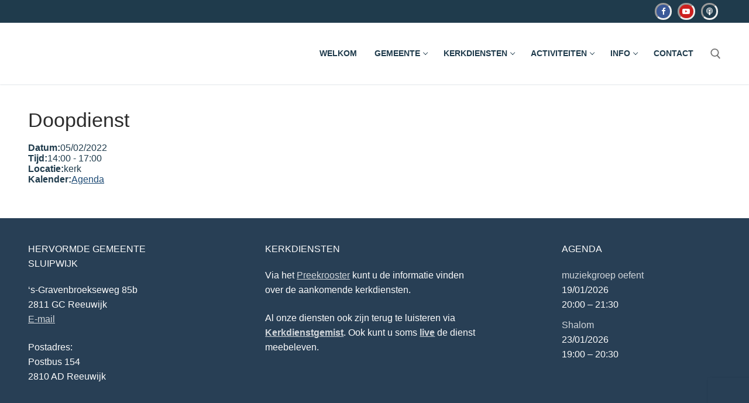

--- FILE ---
content_type: text/html; charset=UTF-8
request_url: https://www.sluipwijksekerk.nl/events/doopdienst/
body_size: 12726
content:
<!doctype html>
<html lang="nl-NL">
<head>
	<meta charset="UTF-8">
	<meta name="viewport" content="width=device-width, initial-scale=1, maximum-scale=10.0, user-scalable=yes">
	<link rel="profile" href="http://gmpg.org/xfn/11">
	<title>Doopdienst &#8211; Hervormde Gemeente Sluipwijk</title>
<meta name='robots' content='max-image-preview:large' />
	<style>img:is([sizes="auto" i], [sizes^="auto," i]) { contain-intrinsic-size: 3000px 1500px }</style>
	<link rel="alternate" type="application/rss+xml" title="Hervormde Gemeente Sluipwijk &raquo; feed" href="https://www.sluipwijksekerk.nl/feed/" />
<link rel="alternate" type="application/rss+xml" title="Hervormde Gemeente Sluipwijk &raquo; reacties feed" href="https://www.sluipwijksekerk.nl/comments/feed/" />
<script type="text/javascript">
/* <![CDATA[ */
window._wpemojiSettings = {"baseUrl":"https:\/\/s.w.org\/images\/core\/emoji\/16.0.1\/72x72\/","ext":".png","svgUrl":"https:\/\/s.w.org\/images\/core\/emoji\/16.0.1\/svg\/","svgExt":".svg","source":{"concatemoji":"https:\/\/www.sluipwijksekerk.nl\/wp-includes\/js\/wp-emoji-release.min.js?ver=6.8.3"}};
/*! This file is auto-generated */
!function(s,n){var o,i,e;function c(e){try{var t={supportTests:e,timestamp:(new Date).valueOf()};sessionStorage.setItem(o,JSON.stringify(t))}catch(e){}}function p(e,t,n){e.clearRect(0,0,e.canvas.width,e.canvas.height),e.fillText(t,0,0);var t=new Uint32Array(e.getImageData(0,0,e.canvas.width,e.canvas.height).data),a=(e.clearRect(0,0,e.canvas.width,e.canvas.height),e.fillText(n,0,0),new Uint32Array(e.getImageData(0,0,e.canvas.width,e.canvas.height).data));return t.every(function(e,t){return e===a[t]})}function u(e,t){e.clearRect(0,0,e.canvas.width,e.canvas.height),e.fillText(t,0,0);for(var n=e.getImageData(16,16,1,1),a=0;a<n.data.length;a++)if(0!==n.data[a])return!1;return!0}function f(e,t,n,a){switch(t){case"flag":return n(e,"\ud83c\udff3\ufe0f\u200d\u26a7\ufe0f","\ud83c\udff3\ufe0f\u200b\u26a7\ufe0f")?!1:!n(e,"\ud83c\udde8\ud83c\uddf6","\ud83c\udde8\u200b\ud83c\uddf6")&&!n(e,"\ud83c\udff4\udb40\udc67\udb40\udc62\udb40\udc65\udb40\udc6e\udb40\udc67\udb40\udc7f","\ud83c\udff4\u200b\udb40\udc67\u200b\udb40\udc62\u200b\udb40\udc65\u200b\udb40\udc6e\u200b\udb40\udc67\u200b\udb40\udc7f");case"emoji":return!a(e,"\ud83e\udedf")}return!1}function g(e,t,n,a){var r="undefined"!=typeof WorkerGlobalScope&&self instanceof WorkerGlobalScope?new OffscreenCanvas(300,150):s.createElement("canvas"),o=r.getContext("2d",{willReadFrequently:!0}),i=(o.textBaseline="top",o.font="600 32px Arial",{});return e.forEach(function(e){i[e]=t(o,e,n,a)}),i}function t(e){var t=s.createElement("script");t.src=e,t.defer=!0,s.head.appendChild(t)}"undefined"!=typeof Promise&&(o="wpEmojiSettingsSupports",i=["flag","emoji"],n.supports={everything:!0,everythingExceptFlag:!0},e=new Promise(function(e){s.addEventListener("DOMContentLoaded",e,{once:!0})}),new Promise(function(t){var n=function(){try{var e=JSON.parse(sessionStorage.getItem(o));if("object"==typeof e&&"number"==typeof e.timestamp&&(new Date).valueOf()<e.timestamp+604800&&"object"==typeof e.supportTests)return e.supportTests}catch(e){}return null}();if(!n){if("undefined"!=typeof Worker&&"undefined"!=typeof OffscreenCanvas&&"undefined"!=typeof URL&&URL.createObjectURL&&"undefined"!=typeof Blob)try{var e="postMessage("+g.toString()+"("+[JSON.stringify(i),f.toString(),p.toString(),u.toString()].join(",")+"));",a=new Blob([e],{type:"text/javascript"}),r=new Worker(URL.createObjectURL(a),{name:"wpTestEmojiSupports"});return void(r.onmessage=function(e){c(n=e.data),r.terminate(),t(n)})}catch(e){}c(n=g(i,f,p,u))}t(n)}).then(function(e){for(var t in e)n.supports[t]=e[t],n.supports.everything=n.supports.everything&&n.supports[t],"flag"!==t&&(n.supports.everythingExceptFlag=n.supports.everythingExceptFlag&&n.supports[t]);n.supports.everythingExceptFlag=n.supports.everythingExceptFlag&&!n.supports.flag,n.DOMReady=!1,n.readyCallback=function(){n.DOMReady=!0}}).then(function(){return e}).then(function(){var e;n.supports.everything||(n.readyCallback(),(e=n.source||{}).concatemoji?t(e.concatemoji):e.wpemoji&&e.twemoji&&(t(e.twemoji),t(e.wpemoji)))}))}((window,document),window._wpemojiSettings);
/* ]]> */
</script>
<style id='wp-emoji-styles-inline-css' type='text/css'>

	img.wp-smiley, img.emoji {
		display: inline !important;
		border: none !important;
		box-shadow: none !important;
		height: 1em !important;
		width: 1em !important;
		margin: 0 0.07em !important;
		vertical-align: -0.1em !important;
		background: none !important;
		padding: 0 !important;
	}
</style>
<link rel='stylesheet' id='wp-block-library-css' href='https://www.sluipwijksekerk.nl/wp-includes/css/dist/block-library/style.min.css?ver=6.8.3' type='text/css' media='all' />
<style id='classic-theme-styles-inline-css' type='text/css'>
/*! This file is auto-generated */
.wp-block-button__link{color:#fff;background-color:#32373c;border-radius:9999px;box-shadow:none;text-decoration:none;padding:calc(.667em + 2px) calc(1.333em + 2px);font-size:1.125em}.wp-block-file__button{background:#32373c;color:#fff;text-decoration:none}
</style>
<link rel='stylesheet' id='sugar-calendar-block-style-css' href='https://www.sluipwijksekerk.nl/wp-content/plugins/sugar-calendar-lite/src/Block/Calendar/build/style-index.css?ver=1.0.1' type='text/css' media='all' />
<link rel='stylesheet' id='sugar-calendar-event-list-block-style-css' href='https://www.sluipwijksekerk.nl/wp-content/plugins/sugar-calendar-lite/src/Block/EventList/build/style-index.css?ver=1.0.1' type='text/css' media='all' />
<style id='pdfemb-pdf-embedder-viewer-style-inline-css' type='text/css'>
.wp-block-pdfemb-pdf-embedder-viewer{max-width:none}

</style>
<style id='global-styles-inline-css' type='text/css'>
:root{--wp--preset--aspect-ratio--square: 1;--wp--preset--aspect-ratio--4-3: 4/3;--wp--preset--aspect-ratio--3-4: 3/4;--wp--preset--aspect-ratio--3-2: 3/2;--wp--preset--aspect-ratio--2-3: 2/3;--wp--preset--aspect-ratio--16-9: 16/9;--wp--preset--aspect-ratio--9-16: 9/16;--wp--preset--color--black: #000000;--wp--preset--color--cyan-bluish-gray: #abb8c3;--wp--preset--color--white: #ffffff;--wp--preset--color--pale-pink: #f78da7;--wp--preset--color--vivid-red: #cf2e2e;--wp--preset--color--luminous-vivid-orange: #ff6900;--wp--preset--color--luminous-vivid-amber: #fcb900;--wp--preset--color--light-green-cyan: #7bdcb5;--wp--preset--color--vivid-green-cyan: #00d084;--wp--preset--color--pale-cyan-blue: #8ed1fc;--wp--preset--color--vivid-cyan-blue: #0693e3;--wp--preset--color--vivid-purple: #9b51e0;--wp--preset--gradient--vivid-cyan-blue-to-vivid-purple: linear-gradient(135deg,rgba(6,147,227,1) 0%,rgb(155,81,224) 100%);--wp--preset--gradient--light-green-cyan-to-vivid-green-cyan: linear-gradient(135deg,rgb(122,220,180) 0%,rgb(0,208,130) 100%);--wp--preset--gradient--luminous-vivid-amber-to-luminous-vivid-orange: linear-gradient(135deg,rgba(252,185,0,1) 0%,rgba(255,105,0,1) 100%);--wp--preset--gradient--luminous-vivid-orange-to-vivid-red: linear-gradient(135deg,rgba(255,105,0,1) 0%,rgb(207,46,46) 100%);--wp--preset--gradient--very-light-gray-to-cyan-bluish-gray: linear-gradient(135deg,rgb(238,238,238) 0%,rgb(169,184,195) 100%);--wp--preset--gradient--cool-to-warm-spectrum: linear-gradient(135deg,rgb(74,234,220) 0%,rgb(151,120,209) 20%,rgb(207,42,186) 40%,rgb(238,44,130) 60%,rgb(251,105,98) 80%,rgb(254,248,76) 100%);--wp--preset--gradient--blush-light-purple: linear-gradient(135deg,rgb(255,206,236) 0%,rgb(152,150,240) 100%);--wp--preset--gradient--blush-bordeaux: linear-gradient(135deg,rgb(254,205,165) 0%,rgb(254,45,45) 50%,rgb(107,0,62) 100%);--wp--preset--gradient--luminous-dusk: linear-gradient(135deg,rgb(255,203,112) 0%,rgb(199,81,192) 50%,rgb(65,88,208) 100%);--wp--preset--gradient--pale-ocean: linear-gradient(135deg,rgb(255,245,203) 0%,rgb(182,227,212) 50%,rgb(51,167,181) 100%);--wp--preset--gradient--electric-grass: linear-gradient(135deg,rgb(202,248,128) 0%,rgb(113,206,126) 100%);--wp--preset--gradient--midnight: linear-gradient(135deg,rgb(2,3,129) 0%,rgb(40,116,252) 100%);--wp--preset--font-size--small: 13px;--wp--preset--font-size--medium: 20px;--wp--preset--font-size--large: 36px;--wp--preset--font-size--x-large: 42px;--wp--preset--spacing--20: 0.44rem;--wp--preset--spacing--30: 0.67rem;--wp--preset--spacing--40: 1rem;--wp--preset--spacing--50: 1.5rem;--wp--preset--spacing--60: 2.25rem;--wp--preset--spacing--70: 3.38rem;--wp--preset--spacing--80: 5.06rem;--wp--preset--shadow--natural: 6px 6px 9px rgba(0, 0, 0, 0.2);--wp--preset--shadow--deep: 12px 12px 50px rgba(0, 0, 0, 0.4);--wp--preset--shadow--sharp: 6px 6px 0px rgba(0, 0, 0, 0.2);--wp--preset--shadow--outlined: 6px 6px 0px -3px rgba(255, 255, 255, 1), 6px 6px rgba(0, 0, 0, 1);--wp--preset--shadow--crisp: 6px 6px 0px rgba(0, 0, 0, 1);}:where(.is-layout-flex){gap: 0.5em;}:where(.is-layout-grid){gap: 0.5em;}body .is-layout-flex{display: flex;}.is-layout-flex{flex-wrap: wrap;align-items: center;}.is-layout-flex > :is(*, div){margin: 0;}body .is-layout-grid{display: grid;}.is-layout-grid > :is(*, div){margin: 0;}:where(.wp-block-columns.is-layout-flex){gap: 2em;}:where(.wp-block-columns.is-layout-grid){gap: 2em;}:where(.wp-block-post-template.is-layout-flex){gap: 1.25em;}:where(.wp-block-post-template.is-layout-grid){gap: 1.25em;}.has-black-color{color: var(--wp--preset--color--black) !important;}.has-cyan-bluish-gray-color{color: var(--wp--preset--color--cyan-bluish-gray) !important;}.has-white-color{color: var(--wp--preset--color--white) !important;}.has-pale-pink-color{color: var(--wp--preset--color--pale-pink) !important;}.has-vivid-red-color{color: var(--wp--preset--color--vivid-red) !important;}.has-luminous-vivid-orange-color{color: var(--wp--preset--color--luminous-vivid-orange) !important;}.has-luminous-vivid-amber-color{color: var(--wp--preset--color--luminous-vivid-amber) !important;}.has-light-green-cyan-color{color: var(--wp--preset--color--light-green-cyan) !important;}.has-vivid-green-cyan-color{color: var(--wp--preset--color--vivid-green-cyan) !important;}.has-pale-cyan-blue-color{color: var(--wp--preset--color--pale-cyan-blue) !important;}.has-vivid-cyan-blue-color{color: var(--wp--preset--color--vivid-cyan-blue) !important;}.has-vivid-purple-color{color: var(--wp--preset--color--vivid-purple) !important;}.has-black-background-color{background-color: var(--wp--preset--color--black) !important;}.has-cyan-bluish-gray-background-color{background-color: var(--wp--preset--color--cyan-bluish-gray) !important;}.has-white-background-color{background-color: var(--wp--preset--color--white) !important;}.has-pale-pink-background-color{background-color: var(--wp--preset--color--pale-pink) !important;}.has-vivid-red-background-color{background-color: var(--wp--preset--color--vivid-red) !important;}.has-luminous-vivid-orange-background-color{background-color: var(--wp--preset--color--luminous-vivid-orange) !important;}.has-luminous-vivid-amber-background-color{background-color: var(--wp--preset--color--luminous-vivid-amber) !important;}.has-light-green-cyan-background-color{background-color: var(--wp--preset--color--light-green-cyan) !important;}.has-vivid-green-cyan-background-color{background-color: var(--wp--preset--color--vivid-green-cyan) !important;}.has-pale-cyan-blue-background-color{background-color: var(--wp--preset--color--pale-cyan-blue) !important;}.has-vivid-cyan-blue-background-color{background-color: var(--wp--preset--color--vivid-cyan-blue) !important;}.has-vivid-purple-background-color{background-color: var(--wp--preset--color--vivid-purple) !important;}.has-black-border-color{border-color: var(--wp--preset--color--black) !important;}.has-cyan-bluish-gray-border-color{border-color: var(--wp--preset--color--cyan-bluish-gray) !important;}.has-white-border-color{border-color: var(--wp--preset--color--white) !important;}.has-pale-pink-border-color{border-color: var(--wp--preset--color--pale-pink) !important;}.has-vivid-red-border-color{border-color: var(--wp--preset--color--vivid-red) !important;}.has-luminous-vivid-orange-border-color{border-color: var(--wp--preset--color--luminous-vivid-orange) !important;}.has-luminous-vivid-amber-border-color{border-color: var(--wp--preset--color--luminous-vivid-amber) !important;}.has-light-green-cyan-border-color{border-color: var(--wp--preset--color--light-green-cyan) !important;}.has-vivid-green-cyan-border-color{border-color: var(--wp--preset--color--vivid-green-cyan) !important;}.has-pale-cyan-blue-border-color{border-color: var(--wp--preset--color--pale-cyan-blue) !important;}.has-vivid-cyan-blue-border-color{border-color: var(--wp--preset--color--vivid-cyan-blue) !important;}.has-vivid-purple-border-color{border-color: var(--wp--preset--color--vivid-purple) !important;}.has-vivid-cyan-blue-to-vivid-purple-gradient-background{background: var(--wp--preset--gradient--vivid-cyan-blue-to-vivid-purple) !important;}.has-light-green-cyan-to-vivid-green-cyan-gradient-background{background: var(--wp--preset--gradient--light-green-cyan-to-vivid-green-cyan) !important;}.has-luminous-vivid-amber-to-luminous-vivid-orange-gradient-background{background: var(--wp--preset--gradient--luminous-vivid-amber-to-luminous-vivid-orange) !important;}.has-luminous-vivid-orange-to-vivid-red-gradient-background{background: var(--wp--preset--gradient--luminous-vivid-orange-to-vivid-red) !important;}.has-very-light-gray-to-cyan-bluish-gray-gradient-background{background: var(--wp--preset--gradient--very-light-gray-to-cyan-bluish-gray) !important;}.has-cool-to-warm-spectrum-gradient-background{background: var(--wp--preset--gradient--cool-to-warm-spectrum) !important;}.has-blush-light-purple-gradient-background{background: var(--wp--preset--gradient--blush-light-purple) !important;}.has-blush-bordeaux-gradient-background{background: var(--wp--preset--gradient--blush-bordeaux) !important;}.has-luminous-dusk-gradient-background{background: var(--wp--preset--gradient--luminous-dusk) !important;}.has-pale-ocean-gradient-background{background: var(--wp--preset--gradient--pale-ocean) !important;}.has-electric-grass-gradient-background{background: var(--wp--preset--gradient--electric-grass) !important;}.has-midnight-gradient-background{background: var(--wp--preset--gradient--midnight) !important;}.has-small-font-size{font-size: var(--wp--preset--font-size--small) !important;}.has-medium-font-size{font-size: var(--wp--preset--font-size--medium) !important;}.has-large-font-size{font-size: var(--wp--preset--font-size--large) !important;}.has-x-large-font-size{font-size: var(--wp--preset--font-size--x-large) !important;}
:where(.wp-block-post-template.is-layout-flex){gap: 1.25em;}:where(.wp-block-post-template.is-layout-grid){gap: 1.25em;}
:where(.wp-block-columns.is-layout-flex){gap: 2em;}:where(.wp-block-columns.is-layout-grid){gap: 2em;}
:root :where(.wp-block-pullquote){font-size: 1.5em;line-height: 1.6;}
</style>
<link rel='stylesheet' id='contact-form-7-css' href='https://www.sluipwijksekerk.nl/wp-content/plugins/contact-form-7/includes/css/styles.css?ver=6.1.3' type='text/css' media='all' />
<link rel='stylesheet' id='sc-events-css' href='https://www.sluipwijksekerk.nl/wp-content/plugins/sugar-calendar-lite/includes/themes/legacy/css/sc-events.css?ver=3.9.1' type='text/css' media='all' />
<link rel='stylesheet' id='sc-frontend-single-event-css' href='https://www.sluipwijksekerk.nl/wp-content/plugins/sugar-calendar-lite/assets/css/frontend/single-event.min.css?ver=3.9.1' type='text/css' media='all' />
<link rel='stylesheet' id='eeb-css-frontend-css' href='https://www.sluipwijksekerk.nl/wp-content/plugins/email-encoder-bundle/core/includes/assets/css/style.css?ver=251116-124508' type='text/css' media='all' />
<link rel='stylesheet' id='font-awesome-css' href='https://www.sluipwijksekerk.nl/wp-content/themes/customify/assets/fonts/font-awesome/css/font-awesome.min.css?ver=5.0.0' type='text/css' media='all' />
<link rel='stylesheet' id='customify-style-css' href='https://www.sluipwijksekerk.nl/wp-content/themes/customify/style.min.css?ver=0.4.4' type='text/css' media='all' />
<style id='customify-style-inline-css' type='text/css'>
.header-top .header--row-inner,body:not(.fl-builder-edit) .button,body:not(.fl-builder-edit) button:not(.menu-mobile-toggle, .components-button, .customize-partial-edit-shortcut-button),body:not(.fl-builder-edit) input[type="button"]:not(.ed_button),button.button,input[type="button"]:not(.ed_button, .components-button, .customize-partial-edit-shortcut-button),input[type="reset"]:not(.components-button, .customize-partial-edit-shortcut-button),input[type="submit"]:not(.components-button, .customize-partial-edit-shortcut-button),.pagination .nav-links > *:hover,.pagination .nav-links span,.nav-menu-desktop.style-full-height .primary-menu-ul > li.current-menu-item > a,.nav-menu-desktop.style-full-height .primary-menu-ul > li.current-menu-ancestor > a,.nav-menu-desktop.style-full-height .primary-menu-ul > li > a:hover,.posts-layout .readmore-button:hover{    background-color: #235787;}.posts-layout .readmore-button {color: #235787;}.pagination .nav-links > *:hover,.pagination .nav-links span,.entry-single .tags-links a:hover,.entry-single .cat-links a:hover,.posts-layout .readmore-button,.posts-layout .readmore-button:hover{    border-color: #235787;}.customify-builder-btn{    background-color: #c3512f;}body{    color: #1f3b4c;}abbr, acronym {    border-bottom-color: #1f3b4c;}a                {                    color: #1e4b75;}a:hover,a:focus,.link-meta:hover, .link-meta a:hover{    color: #111111;}h2 + h3,.comments-area h2 + .comments-title,.h2 + h3,.comments-area .h2 + .comments-title,.page-breadcrumb {    border-top-color: #eaecee;}blockquote,.site-content .widget-area .menu li.current-menu-item > a:before{    border-left-color: #eaecee;}@media screen and (min-width: 64em) {    .comment-list .children li.comment {        border-left-color: #eaecee;    }    .comment-list .children li.comment:after {        background-color: #eaecee;    }}.page-titlebar, .page-breadcrumb,.posts-layout .entry-inner {    border-bottom-color: #eaecee;}.header-search-form .search-field,.entry-content .page-links a,.header-search-modal,.pagination .nav-links > *,.entry-footer .tags-links a, .entry-footer .cat-links a,.search .content-area article,.site-content .widget-area .menu li.current-menu-item > a,.posts-layout .entry-inner,.post-navigation .nav-links,article.comment .comment-meta,.widget-area .widget_pages li a, .widget-area .widget_categories li a, .widget-area .widget_archive li a, .widget-area .widget_meta li a, .widget-area .widget_nav_menu li a, .widget-area .widget_product_categories li a, .widget-area .widget_recent_entries li a, .widget-area .widget_rss li a,.widget-area .widget_recent_comments li{    border-color: #eaecee;}.header-search-modal::before {    border-top-color: #eaecee;    border-left-color: #eaecee;}@media screen and (min-width: 48em) {    .content-sidebar.sidebar_vertical_border .content-area {        border-right-color: #eaecee;    }    .sidebar-content.sidebar_vertical_border .content-area {        border-left-color: #eaecee;    }    .sidebar-sidebar-content.sidebar_vertical_border .sidebar-primary {        border-right-color: #eaecee;    }    .sidebar-sidebar-content.sidebar_vertical_border .sidebar-secondary {        border-right-color: #eaecee;    }    .content-sidebar-sidebar.sidebar_vertical_border .sidebar-primary {        border-left-color: #eaecee;    }    .content-sidebar-sidebar.sidebar_vertical_border .sidebar-secondary {        border-left-color: #eaecee;    }    .sidebar-content-sidebar.sidebar_vertical_border .content-area {        border-left-color: #eaecee;        border-right-color: #eaecee;    }    .sidebar-content-sidebar.sidebar_vertical_border .content-area {        border-left-color: #eaecee;        border-right-color: #eaecee;    }}article.comment .comment-post-author {background: #6d6d6d;}.pagination .nav-links > *,.link-meta,.link-meta a,.color-meta,.entry-single .tags-links:before,.entry-single .cats-links:before{    color: #6d6d6d;}h1, h2, h3, h4, h5, h6 { color: #2b2b2b;}.site-content .widget-title { color: #444444;}#page-cover {background-image: url("https://www.sluipwijksekerk.nl/wp-content/themes/customify/assets/images/default-cover.jpg");}.header--row:not(.header--transparent).header-top .header--row-inner  {background-color: #1f3b4c;} .header--row:not(.header--transparent).header-bottom .header--row-inner  {background-image: url("https://www.sluipwijksekerk.nl/wp-content/uploads/2021/07/IMG_2538-1-scaled.jpeg");background-repeat: repeat;} #header-menu-sidebar-bg  {color: #1f3b4c; text-decoration-color: #1f3b4c;} #header-menu-sidebar-bg .menu li a, #header-menu-sidebar-bg .item--html a, #header-menu-sidebar-bg .cart-item-link, #header-menu-sidebar-bg .nav-toggle-icon  {color: #1f3b4c; text-decoration-color: #1f3b4c;} #header-menu-sidebar-bg .menu li a:hover, #header-menu-sidebar-bg .item--html a:hover, #header-menu-sidebar-bg .cart-item-link:hover, #header-menu-sidebar-bg li.open-sub .nav-toggle-icon  {color: #d31044; text-decoration-color: #d31044;} .sub-menu .li-duplicator {display:none !important;}.header-search_icon-item .header-search-modal  {border-style: solid;} .header-search_icon-item .search-field  {border-style: solid;} .dark-mode .header-search_box-item .search-form-fields, .header-search_box-item .search-form-fields  {border-style: solid;} .builder-item--primary-menu .nav-menu-desktop .primary-menu-ul > li > a  {color: #1f3b4c; text-decoration-color: #1f3b4c;} .header--row:not(.header--transparent) .builder-item--primary-menu .nav-menu-desktop .primary-menu-ul > li > a:hover, .header--row:not(.header--transparent) .builder-item--primary-menu .nav-menu-desktop .primary-menu-ul > li.current-menu-item > a, .header--row:not(.header--transparent) .builder-item--primary-menu .nav-menu-desktop .primary-menu-ul > li.current-menu-ancestor > a, .header--row:not(.header--transparent) .builder-item--primary-menu .nav-menu-desktop .primary-menu-ul > li.current-menu-parent > a  {color: #d31044; text-decoration-color: #d31044;} .builder-item--primary-menu .nav-menu-desktop .primary-menu-ul > li > a,.builder-item-sidebar .primary-menu-sidebar .primary-menu-ul > li > a {font-weight: bold;}.header-social-icons.customify-builder-social-icons li a {border-style: inset;}#cb-row--footer-main .footer--row-inner {background-color: rgba(29,53,76,0.95)}#cb-row--footer-bottom .footer--row-inner {background-color: #1f3b4c}.footer-social-icons.customify-builder-social-icons li a {border-style: inset;}.site-content .content-area  {background-color: #FFFFFF;} /* CSS for desktop */#page-cover .page-cover-inner {min-height: 300px;}.header--row.header-top .customify-grid, .header--row.header-top .style-full-height .primary-menu-ul > li > a {min-height: 33px;}.header--row.header-main .customify-grid, .header--row.header-main .style-full-height .primary-menu-ul > li > a {min-height: 105px;}.header--row.header-bottom .customify-grid, .header--row.header-bottom .style-full-height .primary-menu-ul > li > a {min-height: 55px;}.header-menu-sidebar-inner {text-align: right;}.site-header .site-branding img { max-width: 200px; } .site-header .cb-row--mobile .site-branding img { width: 200px; }.header--row .builder-first--nav-icon {text-align: right;}.header-search_icon-item .search-submit {margin-left: -40px;}.header-search_box-item .search-submit{margin-left: -40px;} .header-search_box-item .woo_bootster_search .search-submit{margin-left: -40px;} .header-search_box-item .header-search-form button.search-submit{margin-left:-40px;}.header--row .builder-first--primary-menu {text-align: right;}.header-social-icons.customify-builder-social-icons li {margin-left: 5px; margin-right: 5px;}.header--row .builder-item--social-icons, .builder-item.builder-item--group .item--inner.builder-item--social-icons {margin-top: 5px;margin-bottom: 5px;}.footer-social-icons.customify-builder-social-icons li {margin-left: 5px; margin-right: 5px;}/* CSS for tablet */@media screen and (max-width: 1024px) { #page-cover .page-cover-inner {min-height: 250px;}.header--row.header-main .customify-grid, .header--row.header-main .style-full-height .primary-menu-ul > li > a {min-height: 185px;}.header--row .builder-first--nav-icon {text-align: right;}.header-search_icon-item .search-submit {margin-left: -40px;}.header-search_box-item .search-submit{margin-left: -40px;} .header-search_box-item .woo_bootster_search .search-submit{margin-left: -40px;} .header-search_box-item .header-search-form button.search-submit{margin-left:-40px;} }/* CSS for mobile */@media screen and (max-width: 568px) { #page-cover .page-cover-inner {min-height: 200px;}.header--row.header-top .customify-grid, .header--row.header-top .style-full-height .primary-menu-ul > li > a {min-height: 33px;}.header--row.header-main .customify-grid, .header--row.header-main .style-full-height .primary-menu-ul > li > a {min-height: 90px;}.header--row .builder-first--nav-icon {text-align: right;}.header-search_icon-item .search-submit {margin-left: -40px;}.header-search_box-item .search-submit{margin-left: -40px;} .header-search_box-item .woo_bootster_search .search-submit{margin-left: -40px;} .header-search_box-item .header-search-form button.search-submit{margin-left:-40px;} }
</style>
<script type="text/javascript" src="https://www.sluipwijksekerk.nl/wp-includes/js/jquery/jquery.min.js?ver=3.7.1" id="jquery-core-js"></script>
<script type="text/javascript" src="https://www.sluipwijksekerk.nl/wp-includes/js/jquery/jquery-migrate.min.js?ver=3.4.1" id="jquery-migrate-js"></script>
<script type="text/javascript" src="https://www.sluipwijksekerk.nl/wp-content/plugins/flowpaper-lite-pdf-flipbook/assets/lity/lity.min.js" id="lity-js-js"></script>
<script type="text/javascript" id="sc-ajax-js-extra">
/* <![CDATA[ */
var sc_vars = {"ajaxurl":"https:\/\/www.sluipwijksekerk.nl\/wp-admin\/admin-ajax.php","date_format":"d\/m\/Y","time_format":"H:i","start_of_week":"0","timezone":"","cal_sc_visitor_tz":"0"};
/* ]]> */
</script>
<script type="text/javascript" src="https://www.sluipwijksekerk.nl/wp-content/plugins/sugar-calendar-lite/assets/js/frontend/legacy/sc-ajax.min.js?ver=3.9.1" id="sc-ajax-js"></script>
<script type="text/javascript" src="https://www.sluipwijksekerk.nl/wp-content/plugins/sugar-calendar-lite/assets/lib/floating-ui/core-1.6.0.min.js?ver=1.6.0" id="floating-ui-core-js"></script>
<script type="text/javascript" src="https://www.sluipwijksekerk.nl/wp-content/plugins/sugar-calendar-lite/assets/lib/floating-ui/dom-1.6.3.min.js?ver=1.6.3" id="floating-ui-dom-js"></script>
<script type="text/javascript" src="https://www.sluipwijksekerk.nl/wp-content/plugins/sugar-calendar-lite/assets/lib/bootstrap-datepicker/bootstrap-datepicker.min.js?ver=1.10.0" id="bootstrap-datepicker-js"></script>
<script type="text/javascript" id="sugar-calendar-js-js-extra">
/* <![CDATA[ */
var sugar_calendar_obj = {"ajax_url":"https:\/\/www.sluipwijksekerk.nl\/wp-admin\/admin-ajax.php","nonce":"87c2c1bde2","strings":{"events_on":"Evenementen op [Month Date]","this_month":"Deze maand","this_week":"Deze week","today":"Vandaag"},"settings":{"sow":0,"locale":"nl_nl","i18n":{"days":["zondag","maandag","dinsdag","woensdag","donderdag","vrijdag","zaterdag"],"daysShort":["zo","ma","di","wo","do","vr","za"],"daysMin":["Z","M","D","W","D","V","Z"],"months":["januari","februari","maart","april","mei","juni","juli","augustus","september","oktober","november","december"],"monthsShort":["jan","feb","mrt","apr","mei","jun","jul","aug","sep","okt","nov","dec"]}}};
/* ]]> */
</script>
<script type="text/javascript" src="https://www.sluipwijksekerk.nl/wp-content/plugins/sugar-calendar-lite/assets/js/sugar-calendar.min.js?ver=3.9.1" id="sugar-calendar-js-js"></script>
<script type="text/javascript" id="sc-frontend-blocks-common-js-js-extra">
/* <![CDATA[ */
var sc_frontend_blocks_common_obj = {"ajax_url":"https:\/\/www.sluipwijksekerk.nl\/wp-admin\/admin-ajax.php","nonce":"1dae72294c","strings":{"this_week":"Deze week"},"settings":{"sow":0,"locale":"nl_nl","i18n":{"days":["zondag","maandag","dinsdag","woensdag","donderdag","vrijdag","zaterdag"],"daysShort":["zo","ma","di","wo","do","vr","za"],"daysMin":["Z","M","D","W","D","V","Z"],"months":["januari","februari","maart","april","mei","juni","juli","augustus","september","oktober","november","december"],"monthsShort":["jan","feb","mrt","apr","mei","jun","jul","aug","sep","okt","nov","dec"]}}};
/* ]]> */
</script>
<script type="text/javascript" src="https://www.sluipwijksekerk.nl/wp-content/plugins/sugar-calendar-lite/assets/js/frontend/blocks/common.min.js?ver=3.9.1" id="sc-frontend-blocks-common-js-js"></script>
<script type="text/javascript" id="sc-frontend-blocks-event-list-js-js-extra">
/* <![CDATA[ */
var SCEventListBlock = {"strings":{"no_events_criteria_based":"Er zijn geen evenementen ingepland die aan je criteria voldoen."}};
/* ]]> */
</script>
<script type="text/javascript" src="https://www.sluipwijksekerk.nl/wp-content/plugins/sugar-calendar-lite/assets/js/frontend/blocks/event-list.min.js?ver=3.9.1" id="sc-frontend-blocks-event-list-js-js"></script>
<script type="text/javascript" src="https://www.sluipwijksekerk.nl/wp-content/plugins/email-encoder-bundle/core/includes/assets/js/custom.js?ver=251116-124508" id="eeb-js-frontend-js"></script>
<link rel="https://api.w.org/" href="https://www.sluipwijksekerk.nl/wp-json/" /><link rel="alternate" title="JSON" type="application/json" href="https://www.sluipwijksekerk.nl/wp-json/wp/v2/sc_event/1149" /><link rel="EditURI" type="application/rsd+xml" title="RSD" href="https://www.sluipwijksekerk.nl/xmlrpc.php?rsd" />
<meta name="generator" content="WordPress 6.8.3" />
<link rel="canonical" href="https://www.sluipwijksekerk.nl/events/doopdienst/" />
<link rel='shortlink' href='https://www.sluipwijksekerk.nl/?p=1149' />
<link rel="alternate" title="oEmbed (JSON)" type="application/json+oembed" href="https://www.sluipwijksekerk.nl/wp-json/oembed/1.0/embed?url=https%3A%2F%2Fwww.sluipwijksekerk.nl%2Fevents%2Fdoopdienst%2F" />
<link rel="alternate" title="oEmbed (XML)" type="text/xml+oembed" href="https://www.sluipwijksekerk.nl/wp-json/oembed/1.0/embed?url=https%3A%2F%2Fwww.sluipwijksekerk.nl%2Fevents%2Fdoopdienst%2F&#038;format=xml" />
        <style type="text/css">
            .sc_map_canvas img {
                max-width: none;
            }
        </style>
		<link rel="icon" href="https://www.sluipwijksekerk.nl/wp-content/uploads/2022/01/Schermafbeelding-2022-01-03-om-21.41.16-150x150.png" sizes="32x32" />
<link rel="icon" href="https://www.sluipwijksekerk.nl/wp-content/uploads/2022/01/Schermafbeelding-2022-01-03-om-21.41.16-300x300.png" sizes="192x192" />
<link rel="apple-touch-icon" href="https://www.sluipwijksekerk.nl/wp-content/uploads/2022/01/Schermafbeelding-2022-01-03-om-21.41.16-300x300.png" />
<meta name="msapplication-TileImage" content="https://www.sluipwijksekerk.nl/wp-content/uploads/2022/01/Schermafbeelding-2022-01-03-om-21.41.16-300x300.png" />
		<style type="text/css" id="wp-custom-css">
			.content-inner a:link {
  text-decoration: underline;
}

.site-footer a:link {
  text-decoration: underline;
}		</style>
		</head>

<body class="wp-singular sc_event-template-default single single-sc_event postid-1149 wp-theme-customify content main-layout-content sidebar_vertical_border site-full-width menu_sidebar_slide_right">
<div id="page" class="site box-shadow">
	<a class="skip-link screen-reader-text" href="#site-content">Ga naar de inhoud</a>
	<a class="close is-size-medium  close-panel close-sidebar-panel" href="#">
        <span class="hamburger hamburger--squeeze is-active">
            <span class="hamburger-box">
              <span class="hamburger-inner"><span class="screen-reader-text">Menu</span></span>
            </span>
        </span>
        <span class="screen-reader-text">Sluiten</span>
        </a><header id="masthead" class="site-header header-v2"><div id="masthead-inner" class="site-header-inner">							<div  class="header-top header--row layout-full-contained"  id="cb-row--header-top"  data-row-id="top"  data-show-on="desktop mobile">
								<div class="header--row-inner header-top-inner dark-mode">
									<div class="customify-container">
										<div class="customify-grid  cb-row--desktop hide-on-mobile hide-on-tablet customify-grid-middle"><div class="row-v2 row-v2-top no-left no-center"><div class="col-v2 col-v2-right"><div class="item--inner builder-item--social-icons" data-section="header_social_icons" data-item-id="social-icons" ><ul class="header-social-icons customify-builder-social-icons color-default"><li><a class="social-icon-facebook shape-circle" rel="nofollow noopener" target="_blank" href="https://www.facebook.com/sluipwijksekerk" aria-label="Facebook"><i class="social-icon fa fa-facebook" title="Facebook"></i></a></li><li><a class="social-icon-youtube-play shape-circle" rel="nofollow noopener" target="_blank" href="https://www.youtube.com/channel/UChpM3PPm6tC_lfT-GqJ0sxg" aria-label="Youtube"><i class="social-icon fa fa-youtube-play" title="Youtube"></i></a></li><li><a class="social-icon-podcast shape-circle" rel="nofollow noopener" target="_blank" href="https://kerkdienstgemist.nl/stations/867-Nederlands-Hervormde-Gemeente-Sluipwijk" aria-label="Kerkdienstgemist"><i class="social-icon fa fa-podcast" title="Kerkdienstgemist"></i></a></li></ul></div></div></div></div><div class="cb-row--mobile hide-on-desktop customify-grid customify-grid-middle"><div class="row-v2 row-v2-top no-left no-center"><div class="col-v2 col-v2-right"><div class="item--inner builder-item--social-icons" data-section="header_social_icons" data-item-id="social-icons" ><ul class="header-social-icons customify-builder-social-icons color-default"><li><a class="social-icon-facebook shape-circle" rel="nofollow noopener" target="_blank" href="https://www.facebook.com/sluipwijksekerk" aria-label="Facebook"><i class="social-icon fa fa-facebook" title="Facebook"></i></a></li><li><a class="social-icon-youtube-play shape-circle" rel="nofollow noopener" target="_blank" href="https://www.youtube.com/channel/UChpM3PPm6tC_lfT-GqJ0sxg" aria-label="Youtube"><i class="social-icon fa fa-youtube-play" title="Youtube"></i></a></li><li><a class="social-icon-podcast shape-circle" rel="nofollow noopener" target="_blank" href="https://kerkdienstgemist.nl/stations/867-Nederlands-Hervormde-Gemeente-Sluipwijk" aria-label="Kerkdienstgemist"><i class="social-icon fa fa-podcast" title="Kerkdienstgemist"></i></a></li></ul></div></div></div></div>									</div>
								</div>
							</div>
														<div  class="header-main header--row layout-full-contained"  id="cb-row--header-main"  data-row-id="main"  data-show-on="desktop mobile">
								<div class="header--row-inner header-main-inner light-mode">
									<div class="customify-container">
										<div class="customify-grid  cb-row--desktop hide-on-mobile hide-on-tablet customify-grid-middle"><div class="row-v2 row-v2-main no-left no-center"><div class="col-v2 col-v2-right"><div class="item--inner builder-item--primary-menu has_menu" data-section="header_menu_primary" data-item-id="primary-menu" ><nav  id="site-navigation-main-desktop" class="site-navigation primary-menu primary-menu-main nav-menu-desktop primary-menu-desktop style-border-bottom"><ul id="menu-menu-1" class="primary-menu-ul menu nav-menu"><li id="menu-item--main-desktop-96" class="menu-item menu-item-type-post_type menu-item-object-page menu-item-home menu-item-96"><a href="https://www.sluipwijksekerk.nl/"><span class="link-before">Welkom</span></a></li>
<li id="menu-item--main-desktop-87" class="menu-item menu-item-type-post_type menu-item-object-page menu-item-has-children menu-item-87"><a href="https://www.sluipwijksekerk.nl/gemeente/"><span class="link-before">Gemeente<span class="nav-icon-angle">&nbsp;</span></span></a>
<ul class="sub-menu sub-lv-0">
	<li id="menu-item--main-desktop-149" class="menu-item menu-item-type-post_type menu-item-object-page menu-item-149"><a href="https://www.sluipwijksekerk.nl/vieren-en-gedenken/"><span class="link-before">Vieren en gedenken</span></a></li>
	<li id="menu-item--main-desktop-157" class="menu-item menu-item-type-post_type menu-item-object-page menu-item-157"><a href="https://www.sluipwijksekerk.nl/diaconaat-en-zending/"><span class="link-before">Diaconaat en Zending</span></a></li>
	<li id="menu-item--main-desktop-471" class="menu-item menu-item-type-custom menu-item-object-custom menu-item-471"><a target="_blank" href="https://www.sluipwijksekerk.dallyweb.nl/fotoalbum/"><span class="link-before">Fotoalbum</span></a></li>
	<li id="menu-item--main-desktop-901" class="menu-item menu-item-type-post_type menu-item-object-page menu-item-901"><a href="https://www.sluipwijksekerk.nl/profielschets/"><span class="link-before">Profielschets</span></a></li>
	<li id="menu-item--main-desktop-912" class="menu-item menu-item-type-post_type menu-item-object-page menu-item-912"><a href="https://www.sluipwijksekerk.nl/profielschets-predikant/"><span class="link-before">Gedragscode</span></a></li>
	<li id="menu-item--main-desktop-3025" class="menu-item menu-item-type-post_type menu-item-object-page menu-item-3025"><a href="https://www.sluipwijksekerk.nl/veilige-kerk/"><span class="link-before">Veilige kerk</span></a></li>
	<li id="menu-item--main-desktop-2074" class="menu-item menu-item-type-post_type menu-item-object-page menu-item-2074"><a href="https://www.sluipwijksekerk.nl/beleidsplan/"><span class="link-before">Beleidsplan</span></a></li>
</ul>
</li>
<li id="menu-item--main-desktop-91" class="menu-item menu-item-type-post_type menu-item-object-page menu-item-has-children menu-item-91"><a href="https://www.sluipwijksekerk.nl/kerkdiensten/"><span class="link-before">Kerkdiensten<span class="nav-icon-angle">&nbsp;</span></span></a>
<ul class="sub-menu sub-lv-0">
	<li id="menu-item--main-desktop-81" class="menu-item menu-item-type-post_type menu-item-object-page menu-item-81"><a href="https://www.sluipwijksekerk.nl/beluisteren/"><span class="link-before">Beluisteren</span></a></li>
	<li id="menu-item--main-desktop-85" class="menu-item menu-item-type-post_type menu-item-object-page menu-item-85"><a href="https://www.sluipwijksekerk.nl/creche-en-kindernevendienst/"><span class="link-before">Crèche en Kindernevendienst</span></a></li>
	<li id="menu-item--main-desktop-152" class="menu-item menu-item-type-post_type menu-item-object-page menu-item-152"><a href="https://www.sluipwijksekerk.nl/bijzondere-diensten/"><span class="link-before">Bijzondere diensten</span></a></li>
</ul>
</li>
<li id="menu-item--main-desktop-77" class="menu-item menu-item-type-post_type menu-item-object-page menu-item-has-children menu-item-77"><a href="https://www.sluipwijksekerk.nl/activiteiten/"><span class="link-before">Activiteiten<span class="nav-icon-angle">&nbsp;</span></span></a>
<ul class="sub-menu sub-lv-0">
	<li id="menu-item--main-desktop-78" class="menu-item menu-item-type-post_type menu-item-object-page menu-item-78"><a href="https://www.sluipwijksekerk.nl/agenda/"><span class="link-before">Agenda</span></a></li>
	<li id="menu-item--main-desktop-90" class="menu-item menu-item-type-post_type menu-item-object-page menu-item-90"><a href="https://www.sluipwijksekerk.nl/jeugdwerk/"><span class="link-before">Jeugdwerk</span></a></li>
	<li id="menu-item--main-desktop-82" class="menu-item menu-item-type-post_type menu-item-object-page menu-item-82"><a href="https://www.sluipwijksekerk.nl/bijbelkringen/"><span class="link-before">Bijbelkringen</span></a></li>
	<li id="menu-item--main-desktop-83" class="menu-item menu-item-type-post_type menu-item-object-page menu-item-83"><a href="https://www.sluipwijksekerk.nl/catechese/"><span class="link-before">Catechese (belijdenis)</span></a></li>
	<li id="menu-item--main-desktop-188" class="menu-item menu-item-type-post_type menu-item-object-page menu-item-188"><a href="https://www.sluipwijksekerk.nl/concerten/"><span class="link-before">Concerten</span></a></li>
	<li id="menu-item--main-desktop-94" class="menu-item menu-item-type-post_type menu-item-object-page menu-item-94"><a href="https://www.sluipwijksekerk.nl/turfzolder/"><span class="link-before">Turfzolder</span></a></li>
	<li id="menu-item--main-desktop-93" class="menu-item menu-item-type-post_type menu-item-object-page menu-item-93"><a href="https://www.sluipwijksekerk.nl/sluipwijkse-markt/"><span class="link-before">Sluipwijkse markt</span></a></li>
	<li id="menu-item--main-desktop-2682" class="menu-item menu-item-type-post_type menu-item-object-page menu-item-2682"><a href="https://www.sluipwijksekerk.nl/sluipwijkse-markt/sluipwijkse-markt-video-2024/"><span class="link-before">Sluipwijkse Markt – Video 2024</span></a></li>
	<li id="menu-item--main-desktop-88" class="menu-item menu-item-type-post_type menu-item-object-page menu-item-88"><a href="https://www.sluipwijksekerk.nl/bezoekdienst/"><span class="link-before">Bezoekdienst</span></a></li>
</ul>
</li>
<li id="menu-item--main-desktop-516" class="menu-item menu-item-type-custom menu-item-object-custom menu-item-has-children menu-item-516"><a href="#"><span class="link-before">Info<span class="nav-icon-angle">&nbsp;</span></span></a>
<ul class="sub-menu sub-lv-0">
	<li id="menu-item--main-desktop-86" class="menu-item menu-item-type-post_type menu-item-object-page menu-item-86"><a href="https://www.sluipwijksekerk.nl/laatste-nieuws/"><span class="link-before">Laatste nieuws</span></a></li>
	<li id="menu-item--main-desktop-205" class="menu-item menu-item-type-post_type menu-item-object-page menu-item-205"><a href="https://www.sluipwijksekerk.nl/zaalverhuur/"><span class="link-before">Zaalverhuur</span></a></li>
	<li id="menu-item--main-desktop-80" class="menu-item menu-item-type-post_type menu-item-object-page menu-item-80"><a href="https://www.sluipwijksekerk.nl/begraafplaats/"><span class="link-before">Begraafplaats</span></a></li>
	<li id="menu-item--main-desktop-79" class="menu-item menu-item-type-post_type menu-item-object-page menu-item-79"><a href="https://www.sluipwijksekerk.nl/anbi_diaconie/"><span class="link-before">ANBI – Diaconie</span></a></li>
	<li id="menu-item--main-desktop-663" class="menu-item menu-item-type-post_type menu-item-object-page menu-item-663"><a href="https://www.sluipwijksekerk.nl/anbi_kerkrentmeesters/"><span class="link-before">ANBI – Kerk</span></a></li>
	<li id="menu-item--main-desktop-226" class="menu-item menu-item-type-post_type menu-item-object-page menu-item-226"><a href="https://www.sluipwijksekerk.nl/kerkbode-kruispunt/"><span class="link-before">Kerkbode / Kruispunt</span></a></li>
	<li id="menu-item--main-desktop-208" class="menu-item menu-item-type-post_type menu-item-object-page menu-item-208"><a href="https://www.sluipwijksekerk.nl/collectebonnen/"><span class="link-before">Collectebonnen</span></a></li>
	<li id="menu-item--main-desktop-200" class="menu-item menu-item-type-post_type menu-item-object-page menu-item-200"><a href="https://www.sluipwijksekerk.nl/orgel/"><span class="link-before">Orgel</span></a></li>
	<li id="menu-item--main-desktop-191" class="menu-item menu-item-type-post_type menu-item-object-page menu-item-191"><a href="https://www.sluipwijksekerk.nl/geschiedenis/"><span class="link-before">Geschiedenis</span></a></li>
</ul>
</li>
<li id="menu-item--main-desktop-84" class="menu-item menu-item-type-post_type menu-item-object-page menu-item-84"><a href="https://www.sluipwijksekerk.nl/contact/"><span class="link-before">Contact</span></a></li>
</ul></nav></div><div class="item--inner builder-item--search_icon" data-section="search_icon" data-item-id="search_icon" ><div class="header-search_icon-item item--search_icon">		<a class="search-icon" href="#" aria-label="open zoekgereedschap">
			<span class="ic-search">
				<svg aria-hidden="true" focusable="false" role="presentation" xmlns="http://www.w3.org/2000/svg" width="20" height="21" viewBox="0 0 20 21">
					<path fill="currentColor" fill-rule="evenodd" d="M12.514 14.906a8.264 8.264 0 0 1-4.322 1.21C3.668 16.116 0 12.513 0 8.07 0 3.626 3.668.023 8.192.023c4.525 0 8.193 3.603 8.193 8.047 0 2.033-.769 3.89-2.035 5.307l4.999 5.552-1.775 1.597-5.06-5.62zm-4.322-.843c3.37 0 6.102-2.684 6.102-5.993 0-3.31-2.732-5.994-6.102-5.994S2.09 4.76 2.09 8.07c0 3.31 2.732 5.993 6.102 5.993z"></path>
				</svg>
			</span>
			<span class="ic-close">
				<svg version="1.1" id="Capa_1" xmlns="http://www.w3.org/2000/svg" xmlns:xlink="http://www.w3.org/1999/xlink" x="0px" y="0px" width="612px" height="612px" viewBox="0 0 612 612" fill="currentColor" style="enable-background:new 0 0 612 612;" xml:space="preserve"><g><g id="cross"><g><polygon points="612,36.004 576.521,0.603 306,270.608 35.478,0.603 0,36.004 270.522,306.011 0,575.997 35.478,611.397 306,341.411 576.521,611.397 612,575.997 341.459,306.011 " /></g></g></g><g></g><g></g><g></g><g></g><g></g><g></g><g></g><g></g><g></g><g></g><g></g><g></g><g></g><g></g><g></g></svg>
			</span>
			<span class="arrow-down"></span>
		</a>
		<div class="header-search-modal-wrapper">
			<form role="search" class="header-search-modal header-search-form" action="https://www.sluipwijksekerk.nl/">
				<label>
					<span class="screen-reader-text">Zoeken naar:</span>
					<input type="search" class="search-field" placeholder="Zoeken..." value="" name="s" title="Zoeken naar:" />
				</label>
				<button type="submit" class="search-submit" aria-label="zoekopdracht indienen">
					<svg aria-hidden="true" focusable="false" role="presentation" xmlns="http://www.w3.org/2000/svg" width="20" height="21" viewBox="0 0 20 21">
						<path fill="currentColor" fill-rule="evenodd" d="M12.514 14.906a8.264 8.264 0 0 1-4.322 1.21C3.668 16.116 0 12.513 0 8.07 0 3.626 3.668.023 8.192.023c4.525 0 8.193 3.603 8.193 8.047 0 2.033-.769 3.89-2.035 5.307l4.999 5.552-1.775 1.597-5.06-5.62zm-4.322-.843c3.37 0 6.102-2.684 6.102-5.993 0-3.31-2.732-5.994-6.102-5.994S2.09 4.76 2.09 8.07c0 3.31 2.732 5.993 6.102 5.993z"></path>
					</svg>
				</button>
			</form>
		</div>
		</div></div></div></div></div><div class="cb-row--mobile hide-on-desktop customify-grid customify-grid-middle"><div class="row-v2 row-v2-main no-center"><div class="col-v2 col-v2-left"><div class="item--inner builder-item--logo" data-section="title_tagline" data-item-id="logo" >		<div class="site-branding logo-top">
					</div><!-- .site-branding -->
		</div></div><div class="col-v2 col-v2-right"><div class="item--inner builder-item--search_icon" data-section="search_icon" data-item-id="search_icon" ><div class="header-search_icon-item item--search_icon">		<a class="search-icon" href="#" aria-label="open zoekgereedschap">
			<span class="ic-search">
				<svg aria-hidden="true" focusable="false" role="presentation" xmlns="http://www.w3.org/2000/svg" width="20" height="21" viewBox="0 0 20 21">
					<path fill="currentColor" fill-rule="evenodd" d="M12.514 14.906a8.264 8.264 0 0 1-4.322 1.21C3.668 16.116 0 12.513 0 8.07 0 3.626 3.668.023 8.192.023c4.525 0 8.193 3.603 8.193 8.047 0 2.033-.769 3.89-2.035 5.307l4.999 5.552-1.775 1.597-5.06-5.62zm-4.322-.843c3.37 0 6.102-2.684 6.102-5.993 0-3.31-2.732-5.994-6.102-5.994S2.09 4.76 2.09 8.07c0 3.31 2.732 5.993 6.102 5.993z"></path>
				</svg>
			</span>
			<span class="ic-close">
				<svg version="1.1" id="Capa_1" xmlns="http://www.w3.org/2000/svg" xmlns:xlink="http://www.w3.org/1999/xlink" x="0px" y="0px" width="612px" height="612px" viewBox="0 0 612 612" fill="currentColor" style="enable-background:new 0 0 612 612;" xml:space="preserve"><g><g id="cross"><g><polygon points="612,36.004 576.521,0.603 306,270.608 35.478,0.603 0,36.004 270.522,306.011 0,575.997 35.478,611.397 306,341.411 576.521,611.397 612,575.997 341.459,306.011 " /></g></g></g><g></g><g></g><g></g><g></g><g></g><g></g><g></g><g></g><g></g><g></g><g></g><g></g><g></g><g></g><g></g></svg>
			</span>
			<span class="arrow-down"></span>
		</a>
		<div class="header-search-modal-wrapper">
			<form role="search" class="header-search-modal header-search-form" action="https://www.sluipwijksekerk.nl/">
				<label>
					<span class="screen-reader-text">Zoeken naar:</span>
					<input type="search" class="search-field" placeholder="Zoeken..." value="" name="s" title="Zoeken naar:" />
				</label>
				<button type="submit" class="search-submit" aria-label="zoekopdracht indienen">
					<svg aria-hidden="true" focusable="false" role="presentation" xmlns="http://www.w3.org/2000/svg" width="20" height="21" viewBox="0 0 20 21">
						<path fill="currentColor" fill-rule="evenodd" d="M12.514 14.906a8.264 8.264 0 0 1-4.322 1.21C3.668 16.116 0 12.513 0 8.07 0 3.626 3.668.023 8.192.023c4.525 0 8.193 3.603 8.193 8.047 0 2.033-.769 3.89-2.035 5.307l4.999 5.552-1.775 1.597-5.06-5.62zm-4.322-.843c3.37 0 6.102-2.684 6.102-5.993 0-3.31-2.732-5.994-6.102-5.994S2.09 4.76 2.09 8.07c0 3.31 2.732 5.993 6.102 5.993z"></path>
					</svg>
				</button>
			</form>
		</div>
		</div></div><div class="item--inner builder-item--nav-icon" data-section="header_menu_icon" data-item-id="nav-icon" >		<button type="button" class="menu-mobile-toggle item-button is-size-desktop-medium is-size-tablet-medium is-size-mobile-medium"  aria-label="nav icon">
			<span class="hamburger hamburger--squeeze">
				<span class="hamburger-box">
					<span class="hamburger-inner"></span>
				</span>
			</span>
			<span class="nav-icon--label hide-on-tablet hide-on-mobile">Menu</span></button>
		</div></div></div></div>									</div>
								</div>
							</div>
							<div id="header-menu-sidebar" class="header-menu-sidebar menu-sidebar-panel light-mode"><div id="header-menu-sidebar-bg" class="header-menu-sidebar-bg"><div id="header-menu-sidebar-inner" class="header-menu-sidebar-inner"><div class="builder-item-sidebar mobile-item--html"><div class="item--inner" data-item-id="html" data-section="header_html"><div class="builder-header-html-item item--html"><p>Menu</p>
</div></div></div><div class="builder-item-sidebar mobile-item--search_box"><div class="item--inner" data-item-id="search_box" data-section="search_box"><div class="header-search_box-item item--search_box">		<form role="search" class="header-search-form " action="https://www.sluipwijksekerk.nl/">
			<div class="search-form-fields">
				<span class="screen-reader-text">Zoeken naar:</span>
				
				<input type="search" class="search-field" placeholder="Zoeken..." value="" name="s" title="Zoeken naar:" />

							</div>
			<button type="submit" class="search-submit" aria-label="Zoekopdracht indienen">
				<svg aria-hidden="true" focusable="false" role="presentation" xmlns="http://www.w3.org/2000/svg" width="20" height="21" viewBox="0 0 20 21">
					<path fill="currentColor" fill-rule="evenodd" d="M12.514 14.906a8.264 8.264 0 0 1-4.322 1.21C3.668 16.116 0 12.513 0 8.07 0 3.626 3.668.023 8.192.023c4.525 0 8.193 3.603 8.193 8.047 0 2.033-.769 3.89-2.035 5.307l4.999 5.552-1.775 1.597-5.06-5.62zm-4.322-.843c3.37 0 6.102-2.684 6.102-5.993 0-3.31-2.732-5.994-6.102-5.994S2.09 4.76 2.09 8.07c0 3.31 2.732 5.993 6.102 5.993z"></path>
				</svg>
			</button>
		</form>
		</div></div></div><div class="builder-item-sidebar mobile-item--primary-menu mobile-item--menu "><div class="item--inner" data-item-id="primary-menu" data-section="header_menu_primary"><nav  id="site-navigation-sidebar-mobile" class="site-navigation primary-menu primary-menu-sidebar nav-menu-mobile primary-menu-mobile style-border-bottom"><ul id="menu-menu-1" class="primary-menu-ul menu nav-menu"><li id="menu-item--sidebar-mobile-96" class="menu-item menu-item-type-post_type menu-item-object-page menu-item-home menu-item-96"><a href="https://www.sluipwijksekerk.nl/"><span class="link-before">Welkom</span></a></li>
<li id="menu-item--sidebar-mobile-87" class="menu-item menu-item-type-post_type menu-item-object-page menu-item-has-children menu-item-87"><a href="https://www.sluipwijksekerk.nl/gemeente/"><span class="link-before">Gemeente<span class="nav-icon-angle">&nbsp;</span></span></a>
<ul class="sub-menu sub-lv-0">
	<li id="menu-item--sidebar-mobile-149" class="menu-item menu-item-type-post_type menu-item-object-page menu-item-149"><a href="https://www.sluipwijksekerk.nl/vieren-en-gedenken/"><span class="link-before">Vieren en gedenken</span></a></li>
	<li id="menu-item--sidebar-mobile-157" class="menu-item menu-item-type-post_type menu-item-object-page menu-item-157"><a href="https://www.sluipwijksekerk.nl/diaconaat-en-zending/"><span class="link-before">Diaconaat en Zending</span></a></li>
	<li id="menu-item--sidebar-mobile-471" class="menu-item menu-item-type-custom menu-item-object-custom menu-item-471"><a target="_blank" href="https://www.sluipwijksekerk.dallyweb.nl/fotoalbum/"><span class="link-before">Fotoalbum</span></a></li>
	<li id="menu-item--sidebar-mobile-901" class="menu-item menu-item-type-post_type menu-item-object-page menu-item-901"><a href="https://www.sluipwijksekerk.nl/profielschets/"><span class="link-before">Profielschets</span></a></li>
	<li id="menu-item--sidebar-mobile-912" class="menu-item menu-item-type-post_type menu-item-object-page menu-item-912"><a href="https://www.sluipwijksekerk.nl/profielschets-predikant/"><span class="link-before">Gedragscode</span></a></li>
	<li id="menu-item--sidebar-mobile-3025" class="menu-item menu-item-type-post_type menu-item-object-page menu-item-3025"><a href="https://www.sluipwijksekerk.nl/veilige-kerk/"><span class="link-before">Veilige kerk</span></a></li>
	<li id="menu-item--sidebar-mobile-2074" class="menu-item menu-item-type-post_type menu-item-object-page menu-item-2074"><a href="https://www.sluipwijksekerk.nl/beleidsplan/"><span class="link-before">Beleidsplan</span></a></li>
</ul>
</li>
<li id="menu-item--sidebar-mobile-91" class="menu-item menu-item-type-post_type menu-item-object-page menu-item-has-children menu-item-91"><a href="https://www.sluipwijksekerk.nl/kerkdiensten/"><span class="link-before">Kerkdiensten<span class="nav-icon-angle">&nbsp;</span></span></a>
<ul class="sub-menu sub-lv-0">
	<li id="menu-item--sidebar-mobile-81" class="menu-item menu-item-type-post_type menu-item-object-page menu-item-81"><a href="https://www.sluipwijksekerk.nl/beluisteren/"><span class="link-before">Beluisteren</span></a></li>
	<li id="menu-item--sidebar-mobile-85" class="menu-item menu-item-type-post_type menu-item-object-page menu-item-85"><a href="https://www.sluipwijksekerk.nl/creche-en-kindernevendienst/"><span class="link-before">Crèche en Kindernevendienst</span></a></li>
	<li id="menu-item--sidebar-mobile-152" class="menu-item menu-item-type-post_type menu-item-object-page menu-item-152"><a href="https://www.sluipwijksekerk.nl/bijzondere-diensten/"><span class="link-before">Bijzondere diensten</span></a></li>
</ul>
</li>
<li id="menu-item--sidebar-mobile-77" class="menu-item menu-item-type-post_type menu-item-object-page menu-item-has-children menu-item-77"><a href="https://www.sluipwijksekerk.nl/activiteiten/"><span class="link-before">Activiteiten<span class="nav-icon-angle">&nbsp;</span></span></a>
<ul class="sub-menu sub-lv-0">
	<li id="menu-item--sidebar-mobile-78" class="menu-item menu-item-type-post_type menu-item-object-page menu-item-78"><a href="https://www.sluipwijksekerk.nl/agenda/"><span class="link-before">Agenda</span></a></li>
	<li id="menu-item--sidebar-mobile-90" class="menu-item menu-item-type-post_type menu-item-object-page menu-item-90"><a href="https://www.sluipwijksekerk.nl/jeugdwerk/"><span class="link-before">Jeugdwerk</span></a></li>
	<li id="menu-item--sidebar-mobile-82" class="menu-item menu-item-type-post_type menu-item-object-page menu-item-82"><a href="https://www.sluipwijksekerk.nl/bijbelkringen/"><span class="link-before">Bijbelkringen</span></a></li>
	<li id="menu-item--sidebar-mobile-83" class="menu-item menu-item-type-post_type menu-item-object-page menu-item-83"><a href="https://www.sluipwijksekerk.nl/catechese/"><span class="link-before">Catechese (belijdenis)</span></a></li>
	<li id="menu-item--sidebar-mobile-188" class="menu-item menu-item-type-post_type menu-item-object-page menu-item-188"><a href="https://www.sluipwijksekerk.nl/concerten/"><span class="link-before">Concerten</span></a></li>
	<li id="menu-item--sidebar-mobile-94" class="menu-item menu-item-type-post_type menu-item-object-page menu-item-94"><a href="https://www.sluipwijksekerk.nl/turfzolder/"><span class="link-before">Turfzolder</span></a></li>
	<li id="menu-item--sidebar-mobile-93" class="menu-item menu-item-type-post_type menu-item-object-page menu-item-93"><a href="https://www.sluipwijksekerk.nl/sluipwijkse-markt/"><span class="link-before">Sluipwijkse markt</span></a></li>
	<li id="menu-item--sidebar-mobile-2682" class="menu-item menu-item-type-post_type menu-item-object-page menu-item-2682"><a href="https://www.sluipwijksekerk.nl/sluipwijkse-markt/sluipwijkse-markt-video-2024/"><span class="link-before">Sluipwijkse Markt – Video 2024</span></a></li>
	<li id="menu-item--sidebar-mobile-88" class="menu-item menu-item-type-post_type menu-item-object-page menu-item-88"><a href="https://www.sluipwijksekerk.nl/bezoekdienst/"><span class="link-before">Bezoekdienst</span></a></li>
</ul>
</li>
<li id="menu-item--sidebar-mobile-516" class="menu-item menu-item-type-custom menu-item-object-custom menu-item-has-children menu-item-516"><a href="#"><span class="link-before">Info<span class="nav-icon-angle">&nbsp;</span></span></a>
<ul class="sub-menu sub-lv-0">
	<li id="menu-item--sidebar-mobile-86" class="menu-item menu-item-type-post_type menu-item-object-page menu-item-86"><a href="https://www.sluipwijksekerk.nl/laatste-nieuws/"><span class="link-before">Laatste nieuws</span></a></li>
	<li id="menu-item--sidebar-mobile-205" class="menu-item menu-item-type-post_type menu-item-object-page menu-item-205"><a href="https://www.sluipwijksekerk.nl/zaalverhuur/"><span class="link-before">Zaalverhuur</span></a></li>
	<li id="menu-item--sidebar-mobile-80" class="menu-item menu-item-type-post_type menu-item-object-page menu-item-80"><a href="https://www.sluipwijksekerk.nl/begraafplaats/"><span class="link-before">Begraafplaats</span></a></li>
	<li id="menu-item--sidebar-mobile-79" class="menu-item menu-item-type-post_type menu-item-object-page menu-item-79"><a href="https://www.sluipwijksekerk.nl/anbi_diaconie/"><span class="link-before">ANBI – Diaconie</span></a></li>
	<li id="menu-item--sidebar-mobile-663" class="menu-item menu-item-type-post_type menu-item-object-page menu-item-663"><a href="https://www.sluipwijksekerk.nl/anbi_kerkrentmeesters/"><span class="link-before">ANBI – Kerk</span></a></li>
	<li id="menu-item--sidebar-mobile-226" class="menu-item menu-item-type-post_type menu-item-object-page menu-item-226"><a href="https://www.sluipwijksekerk.nl/kerkbode-kruispunt/"><span class="link-before">Kerkbode / Kruispunt</span></a></li>
	<li id="menu-item--sidebar-mobile-208" class="menu-item menu-item-type-post_type menu-item-object-page menu-item-208"><a href="https://www.sluipwijksekerk.nl/collectebonnen/"><span class="link-before">Collectebonnen</span></a></li>
	<li id="menu-item--sidebar-mobile-200" class="menu-item menu-item-type-post_type menu-item-object-page menu-item-200"><a href="https://www.sluipwijksekerk.nl/orgel/"><span class="link-before">Orgel</span></a></li>
	<li id="menu-item--sidebar-mobile-191" class="menu-item menu-item-type-post_type menu-item-object-page menu-item-191"><a href="https://www.sluipwijksekerk.nl/geschiedenis/"><span class="link-before">Geschiedenis</span></a></li>
</ul>
</li>
<li id="menu-item--sidebar-mobile-84" class="menu-item menu-item-type-post_type menu-item-object-page menu-item-84"><a href="https://www.sluipwijksekerk.nl/contact/"><span class="link-before">Contact</span></a></li>
</ul></nav></div></div></div></div></div></div></header>	<div id="site-content" class="site-content">
		<div class="customify-container">
			<div class="customify-grid">
				<main id="main" class="content-area customify-col-12">
						<div class="content-inner">
				<article id="post-1149" class="entry entry-single post-1149 sc_event type-sc_event status-publish hentry sc_event_category-agenda">
			<h1 class="entry-title entry--item h2">Doopdienst</h1>		<div class="entry-content entry--item">
			
	<div class="sc_event_details" id="sc_event_details_1149">
		<div class="sc_event_details_inner">		<div class="sc-frontend-single-event">

			
			<div class="sc-frontend-single-event__details">
						<div class="sc-frontend-single-event__details__date sc-frontend-single-event__details-row">
			<div class="sc-frontend-single-event__details__label">
				Datum:			</div>
			<div class="sc-frontend-single-event__details__val">
				<span class="sc-frontend-single-event__details__val-date"><time datetime="2022-02-05T14:00:00" title="2022-02-05T14:00:00" data-timezone="floating" data-conversion-format="d/m/Y">05/02/2022</time></span>			</div>
					</div>
				<div class="sc-frontend-single-event__details__time sc-frontend-single-event__details-row">
			<div class="sc-frontend-single-event__details__label">
				Tijd:			</div>
			<div class="sc-frontend-single-event__details__val">
				<time datetime="2022-02-05T14:00:00" title="2022-02-05T14:00:00" data-timezone="floating" data-conversion-format="H:i">14:00</time> - <time datetime="2022-02-05T17:00:00" title="2022-02-05T17:00:00" data-timezone="floating">17:00</time>			</div>
		</div>
				<div class="sc-frontend-single-event__details__location sc-frontend-single-event__details-row">
			<div class="sc-frontend-single-event__details__label">
				Locatie:			</div>
			<div class="sc-frontend-single-event__details__val">
				kerk			</div>
		</div>
				<div class="sc-frontend-single-event__details__calendar sc-frontend-single-event__details-row">
			<div class="sc-frontend-single-event__details__label">
				Kalender:			</div>
			<div class="sc-frontend-single-event__details__val">
				<a href="https://www.sluipwijksekerk.nl/events/calendar/agenda/">Agenda</a>			</div>
		</div>
					</div>
		</div>
		</div><!--end .sc_event_details_inner-->
	</div><!--end .sc_event_details-->

			</div><!-- .entry-content -->
				</article>
			</div><!-- #.content-inner -->
              			</main><!-- #main -->
					</div><!-- #.customify-grid -->
	</div><!-- #.customify-container -->
</div><!-- #content -->
<footer class="site-footer" id="site-footer">							<div  class="footer-main footer--row layout-full-contained"  id="cb-row--footer-main"  data-row-id="main"  data-show-on="desktop">
								<div class="footer--row-inner footer-main-inner dark-mode">
									<div class="customify-container">
										<div class="customify-grid  customify-grid-top"><div class="customify-col-3_md-3_sm-6_xs-12 builder-item builder-first--footer-1" data-push-left="_sm-0"><div class="item--inner builder-item--footer-1" data-section="sidebar-widgets-footer-1" data-item-id="footer-1" ><div class="widget-area"><section id="text-3" class="widget widget_text"><h4 class="widget-title">Hervormde Gemeente Sluipwijk</h4>			<div class="textwidget"><p>‘s-Gravenbroekseweg 85b<br />
2811 GC Reeuwijk<br />
<a href="https://www.sluipwijksekerk.nl/contactformulier-scriba/">E-mail</a></p>
<p>Postadres:<br />
Postbus 154<br />
2810 AD Reeuwijk</p>
</div>
		</section></div></div></div><div class="customify-col-4_md-4_sm-6_xs-12 builder-item builder-first--footer-3" data-push-left="off-1 _sm-0"><div class="item--inner builder-item--footer-3" data-section="sidebar-widgets-footer-3" data-item-id="footer-3" ><div class="widget-area"><section id="text-5" class="widget widget_text"><h4 class="widget-title">Kerkdiensten</h4>			<div class="textwidget"><p>Via het <a href="https://www.sluipwijksekerk.nl/kerkdiensten/" rel="noopener">Preekrooster</a> kunt u de informatie vinden over de aankomende kerkdiensten.</p>
<p>Al onze diensten ook zijn terug te luisteren via<strong><a href="https://www.sluipwijksekerk.nl/beluisteren/" rel="noopener noreferrer"> Kerkdienstgemist</a></strong>. Ook kunt u soms <strong><a href="https://www.sluipwijksekerk.nl/youtube/">live</a></strong> de dienst meebeleven.</p>
</div>
		</section></div></div></div><div class="customify-col-3_md-3_sm-6_xs-12 builder-item builder-first--footer-4" data-push-left="off-1 _sm-0"><div class="item--inner builder-item--footer-4" data-section="sidebar-widgets-footer-4" data-item-id="footer-4" ><div class="widget-area"><section id="sc_event_list_widget-3" class="widget widget_sc_event_list_widget"><h4 class="widget-title">Agenda</h4><div id="sc_list_wrap"><ul class="sc_events_list"><li class="sc_event post-3464 type-sc_event status-publish  sc_event_category-agenda"><a href="https://www.sluipwijksekerk.nl/events/muziekgroep-oefent/" class="sc_event_link"><span class="sc_event_title">muziekgroep oefent</span></a><span class="sc_event_date"><time datetime="2026-01-19T20:00:00" title="2026-01-19T20:00:00" data-timezone="floating">19/01/2026</time></span><span class="sc_event_time"><time datetime="2026-01-19T20:00:00+0000" title="2026-01-19T20:00:00+0000" data-timezone="floating">20:00</time>&nbsp;&ndash;&nbsp;<time datetime="2026-01-19T21:30:00+0000" title="2026-01-19T21:30:00+0000" data-timezone="floating">21:30</time></span><br class="clear"></li><li class="sc_event post-3261 type-sc_event status-publish  sc_event_category-agenda"><a href="https://www.sluipwijksekerk.nl/events/shalom-32/" class="sc_event_link"><span class="sc_event_title">Shalom</span></a><span class="sc_event_date"><time datetime="2026-01-23T19:00:00" title="2026-01-23T19:00:00" data-timezone="floating">23/01/2026</time></span><span class="sc_event_time"><time datetime="2026-01-23T19:00:00+0000" title="2026-01-23T19:00:00+0000" data-timezone="floating">19:00</time>&nbsp;&ndash;&nbsp;<time datetime="2026-01-23T20:30:00+0000" title="2026-01-23T20:30:00+0000" data-timezone="floating">20:30</time></span><br class="clear"></li></ul></div></section></div></div></div></div>									</div>
								</div>
							</div>
														<div  class="footer-bottom footer--row layout-full-contained"  id="cb-row--footer-bottom"  data-row-id="bottom"  data-show-on="desktop">
								<div class="footer--row-inner footer-bottom-inner dark-mode">
									<div class="customify-container">
										<div class="customify-grid  customify-grid-top"><div class="customify-col-7_md-7_sm-6_xs-12 builder-item builder-first--footer_copyright" data-push-left="_sm-0"><div class="item--inner builder-item--footer_copyright" data-section="footer_copyright" data-item-id="footer_copyright" ><div class="builder-footer-copyright-item footer-copyright"><p>&copy; 2026 Hervormde Gemeente Sluipwijk &#8211; <a href="https://www.sluipwijksekerk.nl/wp-content/uploads/2023/03/privacyverklaring-sluipwijksekerk-v5_0.pdf">Privacyverklaring (PDF)</a></p>
</div></div></div><div class="customify-col-4_md-4_sm-6_xs-12 builder-item builder-first--footer-social-icons" data-push-left="off-1 _sm-0"><div class="item--inner builder-item--footer-social-icons" data-section="footer_social_icons" data-item-id="footer-social-icons" ><ul class="footer-social-icons customify-builder-social-icons color-default"><li><a class="social-icon-facebook shape-circle" rel="nofollow noopener" target="_blank" href="https://www.facebook.com/sluipwijksekerk" aria-label="Facebook"><i class="social-icon fa fa-facebook" title="Facebook"></i></a></li><li><a class="social-icon-youtube-play shape-circle" rel="nofollow noopener" target="_blank" href="https://www.youtube.com/channel/UChpM3PPm6tC_lfT-GqJ0sxg" aria-label="Youtube"><i class="social-icon fa fa-youtube-play" title="Youtube"></i></a></li><li><a class="social-icon-podcast shape-circle" rel="nofollow noopener" target="_blank" href="https://kerkdienstgemist.nl/stations/867-Nederlands-Hervormde-Gemeente-Sluipwijk" aria-label="Kerkdienstgemist"><i class="social-icon fa fa-podcast" title="Kerkdienstgemist"></i></a></li></ul></div></div></div>									</div>
								</div>
							</div>
							</footer></div><!-- #page -->

<script type="speculationrules">
{"prefetch":[{"source":"document","where":{"and":[{"href_matches":"\/*"},{"not":{"href_matches":["\/wp-*.php","\/wp-admin\/*","\/wp-content\/uploads\/*","\/wp-content\/*","\/wp-content\/plugins\/*","\/wp-content\/themes\/customify\/*","\/*\\?(.+)"]}},{"not":{"selector_matches":"a[rel~=\"nofollow\"]"}},{"not":{"selector_matches":".no-prefetch, .no-prefetch a"}}]},"eagerness":"conservative"}]}
</script>
<script type="text/javascript" src="https://www.sluipwijksekerk.nl/wp-includes/js/dist/hooks.min.js?ver=4d63a3d491d11ffd8ac6" id="wp-hooks-js"></script>
<script type="text/javascript" src="https://www.sluipwijksekerk.nl/wp-includes/js/dist/i18n.min.js?ver=5e580eb46a90c2b997e6" id="wp-i18n-js"></script>
<script type="text/javascript" id="wp-i18n-js-after">
/* <![CDATA[ */
wp.i18n.setLocaleData( { 'text direction\u0004ltr': [ 'ltr' ] } );
/* ]]> */
</script>
<script type="text/javascript" src="https://www.sluipwijksekerk.nl/wp-content/plugins/contact-form-7/includes/swv/js/index.js?ver=6.1.3" id="swv-js"></script>
<script type="text/javascript" id="contact-form-7-js-translations">
/* <![CDATA[ */
( function( domain, translations ) {
	var localeData = translations.locale_data[ domain ] || translations.locale_data.messages;
	localeData[""].domain = domain;
	wp.i18n.setLocaleData( localeData, domain );
} )( "contact-form-7", {"translation-revision-date":"2025-10-29 09:15:30+0000","generator":"GlotPress\/4.0.3","domain":"messages","locale_data":{"messages":{"":{"domain":"messages","plural-forms":"nplurals=2; plural=n != 1;","lang":"nl"},"This contact form is placed in the wrong place.":["Dit contactformulier staat op de verkeerde plek."],"Error:":["Fout:"]}},"comment":{"reference":"includes\/js\/index.js"}} );
/* ]]> */
</script>
<script type="text/javascript" id="contact-form-7-js-before">
/* <![CDATA[ */
var wpcf7 = {
    "api": {
        "root": "https:\/\/www.sluipwijksekerk.nl\/wp-json\/",
        "namespace": "contact-form-7\/v1"
    }
};
/* ]]> */
</script>
<script type="text/javascript" src="https://www.sluipwijksekerk.nl/wp-content/plugins/contact-form-7/includes/js/index.js?ver=6.1.3" id="contact-form-7-js"></script>
<script type="text/javascript" src="https://www.google.com/recaptcha/api.js?render=6Le8q3ApAAAAAOO_JV64GscZNGl1MiKLcmdN_31x&amp;ver=3.0" id="google-recaptcha-js"></script>
<script type="text/javascript" src="https://www.sluipwijksekerk.nl/wp-includes/js/dist/vendor/wp-polyfill.min.js?ver=3.15.0" id="wp-polyfill-js"></script>
<script type="text/javascript" id="wpcf7-recaptcha-js-before">
/* <![CDATA[ */
var wpcf7_recaptcha = {
    "sitekey": "6Le8q3ApAAAAAOO_JV64GscZNGl1MiKLcmdN_31x",
    "actions": {
        "homepage": "homepage",
        "contactform": "contactform"
    }
};
/* ]]> */
</script>
<script type="text/javascript" src="https://www.sluipwijksekerk.nl/wp-content/plugins/contact-form-7/modules/recaptcha/index.js?ver=6.1.3" id="wpcf7-recaptcha-js"></script>
<script type="text/javascript" id="customify-themejs-js-extra">
/* <![CDATA[ */
var Customify_JS = {"is_rtl":"","css_media_queries":{"all":"%s","desktop":"%s","tablet":"@media screen and (max-width: 1024px) { %s }","mobile":"@media screen and (max-width: 568px) { %s }"},"sidebar_menu_no_duplicator":"1"};
/* ]]> */
</script>
<script type="text/javascript" src="https://www.sluipwijksekerk.nl/wp-content/themes/customify/assets/js/theme.min.js?ver=0.4.4" id="customify-themejs-js"></script>

</body>
</html>


--- FILE ---
content_type: text/html; charset=utf-8
request_url: https://www.google.com/recaptcha/api2/anchor?ar=1&k=6Le8q3ApAAAAAOO_JV64GscZNGl1MiKLcmdN_31x&co=aHR0cHM6Ly93d3cuc2x1aXB3aWprc2VrZXJrLm5sOjQ0Mw..&hl=en&v=PoyoqOPhxBO7pBk68S4YbpHZ&size=invisible&anchor-ms=20000&execute-ms=30000&cb=wut7a4rws8lj
body_size: 49020
content:
<!DOCTYPE HTML><html dir="ltr" lang="en"><head><meta http-equiv="Content-Type" content="text/html; charset=UTF-8">
<meta http-equiv="X-UA-Compatible" content="IE=edge">
<title>reCAPTCHA</title>
<style type="text/css">
/* cyrillic-ext */
@font-face {
  font-family: 'Roboto';
  font-style: normal;
  font-weight: 400;
  font-stretch: 100%;
  src: url(//fonts.gstatic.com/s/roboto/v48/KFO7CnqEu92Fr1ME7kSn66aGLdTylUAMa3GUBHMdazTgWw.woff2) format('woff2');
  unicode-range: U+0460-052F, U+1C80-1C8A, U+20B4, U+2DE0-2DFF, U+A640-A69F, U+FE2E-FE2F;
}
/* cyrillic */
@font-face {
  font-family: 'Roboto';
  font-style: normal;
  font-weight: 400;
  font-stretch: 100%;
  src: url(//fonts.gstatic.com/s/roboto/v48/KFO7CnqEu92Fr1ME7kSn66aGLdTylUAMa3iUBHMdazTgWw.woff2) format('woff2');
  unicode-range: U+0301, U+0400-045F, U+0490-0491, U+04B0-04B1, U+2116;
}
/* greek-ext */
@font-face {
  font-family: 'Roboto';
  font-style: normal;
  font-weight: 400;
  font-stretch: 100%;
  src: url(//fonts.gstatic.com/s/roboto/v48/KFO7CnqEu92Fr1ME7kSn66aGLdTylUAMa3CUBHMdazTgWw.woff2) format('woff2');
  unicode-range: U+1F00-1FFF;
}
/* greek */
@font-face {
  font-family: 'Roboto';
  font-style: normal;
  font-weight: 400;
  font-stretch: 100%;
  src: url(//fonts.gstatic.com/s/roboto/v48/KFO7CnqEu92Fr1ME7kSn66aGLdTylUAMa3-UBHMdazTgWw.woff2) format('woff2');
  unicode-range: U+0370-0377, U+037A-037F, U+0384-038A, U+038C, U+038E-03A1, U+03A3-03FF;
}
/* math */
@font-face {
  font-family: 'Roboto';
  font-style: normal;
  font-weight: 400;
  font-stretch: 100%;
  src: url(//fonts.gstatic.com/s/roboto/v48/KFO7CnqEu92Fr1ME7kSn66aGLdTylUAMawCUBHMdazTgWw.woff2) format('woff2');
  unicode-range: U+0302-0303, U+0305, U+0307-0308, U+0310, U+0312, U+0315, U+031A, U+0326-0327, U+032C, U+032F-0330, U+0332-0333, U+0338, U+033A, U+0346, U+034D, U+0391-03A1, U+03A3-03A9, U+03B1-03C9, U+03D1, U+03D5-03D6, U+03F0-03F1, U+03F4-03F5, U+2016-2017, U+2034-2038, U+203C, U+2040, U+2043, U+2047, U+2050, U+2057, U+205F, U+2070-2071, U+2074-208E, U+2090-209C, U+20D0-20DC, U+20E1, U+20E5-20EF, U+2100-2112, U+2114-2115, U+2117-2121, U+2123-214F, U+2190, U+2192, U+2194-21AE, U+21B0-21E5, U+21F1-21F2, U+21F4-2211, U+2213-2214, U+2216-22FF, U+2308-230B, U+2310, U+2319, U+231C-2321, U+2336-237A, U+237C, U+2395, U+239B-23B7, U+23D0, U+23DC-23E1, U+2474-2475, U+25AF, U+25B3, U+25B7, U+25BD, U+25C1, U+25CA, U+25CC, U+25FB, U+266D-266F, U+27C0-27FF, U+2900-2AFF, U+2B0E-2B11, U+2B30-2B4C, U+2BFE, U+3030, U+FF5B, U+FF5D, U+1D400-1D7FF, U+1EE00-1EEFF;
}
/* symbols */
@font-face {
  font-family: 'Roboto';
  font-style: normal;
  font-weight: 400;
  font-stretch: 100%;
  src: url(//fonts.gstatic.com/s/roboto/v48/KFO7CnqEu92Fr1ME7kSn66aGLdTylUAMaxKUBHMdazTgWw.woff2) format('woff2');
  unicode-range: U+0001-000C, U+000E-001F, U+007F-009F, U+20DD-20E0, U+20E2-20E4, U+2150-218F, U+2190, U+2192, U+2194-2199, U+21AF, U+21E6-21F0, U+21F3, U+2218-2219, U+2299, U+22C4-22C6, U+2300-243F, U+2440-244A, U+2460-24FF, U+25A0-27BF, U+2800-28FF, U+2921-2922, U+2981, U+29BF, U+29EB, U+2B00-2BFF, U+4DC0-4DFF, U+FFF9-FFFB, U+10140-1018E, U+10190-1019C, U+101A0, U+101D0-101FD, U+102E0-102FB, U+10E60-10E7E, U+1D2C0-1D2D3, U+1D2E0-1D37F, U+1F000-1F0FF, U+1F100-1F1AD, U+1F1E6-1F1FF, U+1F30D-1F30F, U+1F315, U+1F31C, U+1F31E, U+1F320-1F32C, U+1F336, U+1F378, U+1F37D, U+1F382, U+1F393-1F39F, U+1F3A7-1F3A8, U+1F3AC-1F3AF, U+1F3C2, U+1F3C4-1F3C6, U+1F3CA-1F3CE, U+1F3D4-1F3E0, U+1F3ED, U+1F3F1-1F3F3, U+1F3F5-1F3F7, U+1F408, U+1F415, U+1F41F, U+1F426, U+1F43F, U+1F441-1F442, U+1F444, U+1F446-1F449, U+1F44C-1F44E, U+1F453, U+1F46A, U+1F47D, U+1F4A3, U+1F4B0, U+1F4B3, U+1F4B9, U+1F4BB, U+1F4BF, U+1F4C8-1F4CB, U+1F4D6, U+1F4DA, U+1F4DF, U+1F4E3-1F4E6, U+1F4EA-1F4ED, U+1F4F7, U+1F4F9-1F4FB, U+1F4FD-1F4FE, U+1F503, U+1F507-1F50B, U+1F50D, U+1F512-1F513, U+1F53E-1F54A, U+1F54F-1F5FA, U+1F610, U+1F650-1F67F, U+1F687, U+1F68D, U+1F691, U+1F694, U+1F698, U+1F6AD, U+1F6B2, U+1F6B9-1F6BA, U+1F6BC, U+1F6C6-1F6CF, U+1F6D3-1F6D7, U+1F6E0-1F6EA, U+1F6F0-1F6F3, U+1F6F7-1F6FC, U+1F700-1F7FF, U+1F800-1F80B, U+1F810-1F847, U+1F850-1F859, U+1F860-1F887, U+1F890-1F8AD, U+1F8B0-1F8BB, U+1F8C0-1F8C1, U+1F900-1F90B, U+1F93B, U+1F946, U+1F984, U+1F996, U+1F9E9, U+1FA00-1FA6F, U+1FA70-1FA7C, U+1FA80-1FA89, U+1FA8F-1FAC6, U+1FACE-1FADC, U+1FADF-1FAE9, U+1FAF0-1FAF8, U+1FB00-1FBFF;
}
/* vietnamese */
@font-face {
  font-family: 'Roboto';
  font-style: normal;
  font-weight: 400;
  font-stretch: 100%;
  src: url(//fonts.gstatic.com/s/roboto/v48/KFO7CnqEu92Fr1ME7kSn66aGLdTylUAMa3OUBHMdazTgWw.woff2) format('woff2');
  unicode-range: U+0102-0103, U+0110-0111, U+0128-0129, U+0168-0169, U+01A0-01A1, U+01AF-01B0, U+0300-0301, U+0303-0304, U+0308-0309, U+0323, U+0329, U+1EA0-1EF9, U+20AB;
}
/* latin-ext */
@font-face {
  font-family: 'Roboto';
  font-style: normal;
  font-weight: 400;
  font-stretch: 100%;
  src: url(//fonts.gstatic.com/s/roboto/v48/KFO7CnqEu92Fr1ME7kSn66aGLdTylUAMa3KUBHMdazTgWw.woff2) format('woff2');
  unicode-range: U+0100-02BA, U+02BD-02C5, U+02C7-02CC, U+02CE-02D7, U+02DD-02FF, U+0304, U+0308, U+0329, U+1D00-1DBF, U+1E00-1E9F, U+1EF2-1EFF, U+2020, U+20A0-20AB, U+20AD-20C0, U+2113, U+2C60-2C7F, U+A720-A7FF;
}
/* latin */
@font-face {
  font-family: 'Roboto';
  font-style: normal;
  font-weight: 400;
  font-stretch: 100%;
  src: url(//fonts.gstatic.com/s/roboto/v48/KFO7CnqEu92Fr1ME7kSn66aGLdTylUAMa3yUBHMdazQ.woff2) format('woff2');
  unicode-range: U+0000-00FF, U+0131, U+0152-0153, U+02BB-02BC, U+02C6, U+02DA, U+02DC, U+0304, U+0308, U+0329, U+2000-206F, U+20AC, U+2122, U+2191, U+2193, U+2212, U+2215, U+FEFF, U+FFFD;
}
/* cyrillic-ext */
@font-face {
  font-family: 'Roboto';
  font-style: normal;
  font-weight: 500;
  font-stretch: 100%;
  src: url(//fonts.gstatic.com/s/roboto/v48/KFO7CnqEu92Fr1ME7kSn66aGLdTylUAMa3GUBHMdazTgWw.woff2) format('woff2');
  unicode-range: U+0460-052F, U+1C80-1C8A, U+20B4, U+2DE0-2DFF, U+A640-A69F, U+FE2E-FE2F;
}
/* cyrillic */
@font-face {
  font-family: 'Roboto';
  font-style: normal;
  font-weight: 500;
  font-stretch: 100%;
  src: url(//fonts.gstatic.com/s/roboto/v48/KFO7CnqEu92Fr1ME7kSn66aGLdTylUAMa3iUBHMdazTgWw.woff2) format('woff2');
  unicode-range: U+0301, U+0400-045F, U+0490-0491, U+04B0-04B1, U+2116;
}
/* greek-ext */
@font-face {
  font-family: 'Roboto';
  font-style: normal;
  font-weight: 500;
  font-stretch: 100%;
  src: url(//fonts.gstatic.com/s/roboto/v48/KFO7CnqEu92Fr1ME7kSn66aGLdTylUAMa3CUBHMdazTgWw.woff2) format('woff2');
  unicode-range: U+1F00-1FFF;
}
/* greek */
@font-face {
  font-family: 'Roboto';
  font-style: normal;
  font-weight: 500;
  font-stretch: 100%;
  src: url(//fonts.gstatic.com/s/roboto/v48/KFO7CnqEu92Fr1ME7kSn66aGLdTylUAMa3-UBHMdazTgWw.woff2) format('woff2');
  unicode-range: U+0370-0377, U+037A-037F, U+0384-038A, U+038C, U+038E-03A1, U+03A3-03FF;
}
/* math */
@font-face {
  font-family: 'Roboto';
  font-style: normal;
  font-weight: 500;
  font-stretch: 100%;
  src: url(//fonts.gstatic.com/s/roboto/v48/KFO7CnqEu92Fr1ME7kSn66aGLdTylUAMawCUBHMdazTgWw.woff2) format('woff2');
  unicode-range: U+0302-0303, U+0305, U+0307-0308, U+0310, U+0312, U+0315, U+031A, U+0326-0327, U+032C, U+032F-0330, U+0332-0333, U+0338, U+033A, U+0346, U+034D, U+0391-03A1, U+03A3-03A9, U+03B1-03C9, U+03D1, U+03D5-03D6, U+03F0-03F1, U+03F4-03F5, U+2016-2017, U+2034-2038, U+203C, U+2040, U+2043, U+2047, U+2050, U+2057, U+205F, U+2070-2071, U+2074-208E, U+2090-209C, U+20D0-20DC, U+20E1, U+20E5-20EF, U+2100-2112, U+2114-2115, U+2117-2121, U+2123-214F, U+2190, U+2192, U+2194-21AE, U+21B0-21E5, U+21F1-21F2, U+21F4-2211, U+2213-2214, U+2216-22FF, U+2308-230B, U+2310, U+2319, U+231C-2321, U+2336-237A, U+237C, U+2395, U+239B-23B7, U+23D0, U+23DC-23E1, U+2474-2475, U+25AF, U+25B3, U+25B7, U+25BD, U+25C1, U+25CA, U+25CC, U+25FB, U+266D-266F, U+27C0-27FF, U+2900-2AFF, U+2B0E-2B11, U+2B30-2B4C, U+2BFE, U+3030, U+FF5B, U+FF5D, U+1D400-1D7FF, U+1EE00-1EEFF;
}
/* symbols */
@font-face {
  font-family: 'Roboto';
  font-style: normal;
  font-weight: 500;
  font-stretch: 100%;
  src: url(//fonts.gstatic.com/s/roboto/v48/KFO7CnqEu92Fr1ME7kSn66aGLdTylUAMaxKUBHMdazTgWw.woff2) format('woff2');
  unicode-range: U+0001-000C, U+000E-001F, U+007F-009F, U+20DD-20E0, U+20E2-20E4, U+2150-218F, U+2190, U+2192, U+2194-2199, U+21AF, U+21E6-21F0, U+21F3, U+2218-2219, U+2299, U+22C4-22C6, U+2300-243F, U+2440-244A, U+2460-24FF, U+25A0-27BF, U+2800-28FF, U+2921-2922, U+2981, U+29BF, U+29EB, U+2B00-2BFF, U+4DC0-4DFF, U+FFF9-FFFB, U+10140-1018E, U+10190-1019C, U+101A0, U+101D0-101FD, U+102E0-102FB, U+10E60-10E7E, U+1D2C0-1D2D3, U+1D2E0-1D37F, U+1F000-1F0FF, U+1F100-1F1AD, U+1F1E6-1F1FF, U+1F30D-1F30F, U+1F315, U+1F31C, U+1F31E, U+1F320-1F32C, U+1F336, U+1F378, U+1F37D, U+1F382, U+1F393-1F39F, U+1F3A7-1F3A8, U+1F3AC-1F3AF, U+1F3C2, U+1F3C4-1F3C6, U+1F3CA-1F3CE, U+1F3D4-1F3E0, U+1F3ED, U+1F3F1-1F3F3, U+1F3F5-1F3F7, U+1F408, U+1F415, U+1F41F, U+1F426, U+1F43F, U+1F441-1F442, U+1F444, U+1F446-1F449, U+1F44C-1F44E, U+1F453, U+1F46A, U+1F47D, U+1F4A3, U+1F4B0, U+1F4B3, U+1F4B9, U+1F4BB, U+1F4BF, U+1F4C8-1F4CB, U+1F4D6, U+1F4DA, U+1F4DF, U+1F4E3-1F4E6, U+1F4EA-1F4ED, U+1F4F7, U+1F4F9-1F4FB, U+1F4FD-1F4FE, U+1F503, U+1F507-1F50B, U+1F50D, U+1F512-1F513, U+1F53E-1F54A, U+1F54F-1F5FA, U+1F610, U+1F650-1F67F, U+1F687, U+1F68D, U+1F691, U+1F694, U+1F698, U+1F6AD, U+1F6B2, U+1F6B9-1F6BA, U+1F6BC, U+1F6C6-1F6CF, U+1F6D3-1F6D7, U+1F6E0-1F6EA, U+1F6F0-1F6F3, U+1F6F7-1F6FC, U+1F700-1F7FF, U+1F800-1F80B, U+1F810-1F847, U+1F850-1F859, U+1F860-1F887, U+1F890-1F8AD, U+1F8B0-1F8BB, U+1F8C0-1F8C1, U+1F900-1F90B, U+1F93B, U+1F946, U+1F984, U+1F996, U+1F9E9, U+1FA00-1FA6F, U+1FA70-1FA7C, U+1FA80-1FA89, U+1FA8F-1FAC6, U+1FACE-1FADC, U+1FADF-1FAE9, U+1FAF0-1FAF8, U+1FB00-1FBFF;
}
/* vietnamese */
@font-face {
  font-family: 'Roboto';
  font-style: normal;
  font-weight: 500;
  font-stretch: 100%;
  src: url(//fonts.gstatic.com/s/roboto/v48/KFO7CnqEu92Fr1ME7kSn66aGLdTylUAMa3OUBHMdazTgWw.woff2) format('woff2');
  unicode-range: U+0102-0103, U+0110-0111, U+0128-0129, U+0168-0169, U+01A0-01A1, U+01AF-01B0, U+0300-0301, U+0303-0304, U+0308-0309, U+0323, U+0329, U+1EA0-1EF9, U+20AB;
}
/* latin-ext */
@font-face {
  font-family: 'Roboto';
  font-style: normal;
  font-weight: 500;
  font-stretch: 100%;
  src: url(//fonts.gstatic.com/s/roboto/v48/KFO7CnqEu92Fr1ME7kSn66aGLdTylUAMa3KUBHMdazTgWw.woff2) format('woff2');
  unicode-range: U+0100-02BA, U+02BD-02C5, U+02C7-02CC, U+02CE-02D7, U+02DD-02FF, U+0304, U+0308, U+0329, U+1D00-1DBF, U+1E00-1E9F, U+1EF2-1EFF, U+2020, U+20A0-20AB, U+20AD-20C0, U+2113, U+2C60-2C7F, U+A720-A7FF;
}
/* latin */
@font-face {
  font-family: 'Roboto';
  font-style: normal;
  font-weight: 500;
  font-stretch: 100%;
  src: url(//fonts.gstatic.com/s/roboto/v48/KFO7CnqEu92Fr1ME7kSn66aGLdTylUAMa3yUBHMdazQ.woff2) format('woff2');
  unicode-range: U+0000-00FF, U+0131, U+0152-0153, U+02BB-02BC, U+02C6, U+02DA, U+02DC, U+0304, U+0308, U+0329, U+2000-206F, U+20AC, U+2122, U+2191, U+2193, U+2212, U+2215, U+FEFF, U+FFFD;
}
/* cyrillic-ext */
@font-face {
  font-family: 'Roboto';
  font-style: normal;
  font-weight: 900;
  font-stretch: 100%;
  src: url(//fonts.gstatic.com/s/roboto/v48/KFO7CnqEu92Fr1ME7kSn66aGLdTylUAMa3GUBHMdazTgWw.woff2) format('woff2');
  unicode-range: U+0460-052F, U+1C80-1C8A, U+20B4, U+2DE0-2DFF, U+A640-A69F, U+FE2E-FE2F;
}
/* cyrillic */
@font-face {
  font-family: 'Roboto';
  font-style: normal;
  font-weight: 900;
  font-stretch: 100%;
  src: url(//fonts.gstatic.com/s/roboto/v48/KFO7CnqEu92Fr1ME7kSn66aGLdTylUAMa3iUBHMdazTgWw.woff2) format('woff2');
  unicode-range: U+0301, U+0400-045F, U+0490-0491, U+04B0-04B1, U+2116;
}
/* greek-ext */
@font-face {
  font-family: 'Roboto';
  font-style: normal;
  font-weight: 900;
  font-stretch: 100%;
  src: url(//fonts.gstatic.com/s/roboto/v48/KFO7CnqEu92Fr1ME7kSn66aGLdTylUAMa3CUBHMdazTgWw.woff2) format('woff2');
  unicode-range: U+1F00-1FFF;
}
/* greek */
@font-face {
  font-family: 'Roboto';
  font-style: normal;
  font-weight: 900;
  font-stretch: 100%;
  src: url(//fonts.gstatic.com/s/roboto/v48/KFO7CnqEu92Fr1ME7kSn66aGLdTylUAMa3-UBHMdazTgWw.woff2) format('woff2');
  unicode-range: U+0370-0377, U+037A-037F, U+0384-038A, U+038C, U+038E-03A1, U+03A3-03FF;
}
/* math */
@font-face {
  font-family: 'Roboto';
  font-style: normal;
  font-weight: 900;
  font-stretch: 100%;
  src: url(//fonts.gstatic.com/s/roboto/v48/KFO7CnqEu92Fr1ME7kSn66aGLdTylUAMawCUBHMdazTgWw.woff2) format('woff2');
  unicode-range: U+0302-0303, U+0305, U+0307-0308, U+0310, U+0312, U+0315, U+031A, U+0326-0327, U+032C, U+032F-0330, U+0332-0333, U+0338, U+033A, U+0346, U+034D, U+0391-03A1, U+03A3-03A9, U+03B1-03C9, U+03D1, U+03D5-03D6, U+03F0-03F1, U+03F4-03F5, U+2016-2017, U+2034-2038, U+203C, U+2040, U+2043, U+2047, U+2050, U+2057, U+205F, U+2070-2071, U+2074-208E, U+2090-209C, U+20D0-20DC, U+20E1, U+20E5-20EF, U+2100-2112, U+2114-2115, U+2117-2121, U+2123-214F, U+2190, U+2192, U+2194-21AE, U+21B0-21E5, U+21F1-21F2, U+21F4-2211, U+2213-2214, U+2216-22FF, U+2308-230B, U+2310, U+2319, U+231C-2321, U+2336-237A, U+237C, U+2395, U+239B-23B7, U+23D0, U+23DC-23E1, U+2474-2475, U+25AF, U+25B3, U+25B7, U+25BD, U+25C1, U+25CA, U+25CC, U+25FB, U+266D-266F, U+27C0-27FF, U+2900-2AFF, U+2B0E-2B11, U+2B30-2B4C, U+2BFE, U+3030, U+FF5B, U+FF5D, U+1D400-1D7FF, U+1EE00-1EEFF;
}
/* symbols */
@font-face {
  font-family: 'Roboto';
  font-style: normal;
  font-weight: 900;
  font-stretch: 100%;
  src: url(//fonts.gstatic.com/s/roboto/v48/KFO7CnqEu92Fr1ME7kSn66aGLdTylUAMaxKUBHMdazTgWw.woff2) format('woff2');
  unicode-range: U+0001-000C, U+000E-001F, U+007F-009F, U+20DD-20E0, U+20E2-20E4, U+2150-218F, U+2190, U+2192, U+2194-2199, U+21AF, U+21E6-21F0, U+21F3, U+2218-2219, U+2299, U+22C4-22C6, U+2300-243F, U+2440-244A, U+2460-24FF, U+25A0-27BF, U+2800-28FF, U+2921-2922, U+2981, U+29BF, U+29EB, U+2B00-2BFF, U+4DC0-4DFF, U+FFF9-FFFB, U+10140-1018E, U+10190-1019C, U+101A0, U+101D0-101FD, U+102E0-102FB, U+10E60-10E7E, U+1D2C0-1D2D3, U+1D2E0-1D37F, U+1F000-1F0FF, U+1F100-1F1AD, U+1F1E6-1F1FF, U+1F30D-1F30F, U+1F315, U+1F31C, U+1F31E, U+1F320-1F32C, U+1F336, U+1F378, U+1F37D, U+1F382, U+1F393-1F39F, U+1F3A7-1F3A8, U+1F3AC-1F3AF, U+1F3C2, U+1F3C4-1F3C6, U+1F3CA-1F3CE, U+1F3D4-1F3E0, U+1F3ED, U+1F3F1-1F3F3, U+1F3F5-1F3F7, U+1F408, U+1F415, U+1F41F, U+1F426, U+1F43F, U+1F441-1F442, U+1F444, U+1F446-1F449, U+1F44C-1F44E, U+1F453, U+1F46A, U+1F47D, U+1F4A3, U+1F4B0, U+1F4B3, U+1F4B9, U+1F4BB, U+1F4BF, U+1F4C8-1F4CB, U+1F4D6, U+1F4DA, U+1F4DF, U+1F4E3-1F4E6, U+1F4EA-1F4ED, U+1F4F7, U+1F4F9-1F4FB, U+1F4FD-1F4FE, U+1F503, U+1F507-1F50B, U+1F50D, U+1F512-1F513, U+1F53E-1F54A, U+1F54F-1F5FA, U+1F610, U+1F650-1F67F, U+1F687, U+1F68D, U+1F691, U+1F694, U+1F698, U+1F6AD, U+1F6B2, U+1F6B9-1F6BA, U+1F6BC, U+1F6C6-1F6CF, U+1F6D3-1F6D7, U+1F6E0-1F6EA, U+1F6F0-1F6F3, U+1F6F7-1F6FC, U+1F700-1F7FF, U+1F800-1F80B, U+1F810-1F847, U+1F850-1F859, U+1F860-1F887, U+1F890-1F8AD, U+1F8B0-1F8BB, U+1F8C0-1F8C1, U+1F900-1F90B, U+1F93B, U+1F946, U+1F984, U+1F996, U+1F9E9, U+1FA00-1FA6F, U+1FA70-1FA7C, U+1FA80-1FA89, U+1FA8F-1FAC6, U+1FACE-1FADC, U+1FADF-1FAE9, U+1FAF0-1FAF8, U+1FB00-1FBFF;
}
/* vietnamese */
@font-face {
  font-family: 'Roboto';
  font-style: normal;
  font-weight: 900;
  font-stretch: 100%;
  src: url(//fonts.gstatic.com/s/roboto/v48/KFO7CnqEu92Fr1ME7kSn66aGLdTylUAMa3OUBHMdazTgWw.woff2) format('woff2');
  unicode-range: U+0102-0103, U+0110-0111, U+0128-0129, U+0168-0169, U+01A0-01A1, U+01AF-01B0, U+0300-0301, U+0303-0304, U+0308-0309, U+0323, U+0329, U+1EA0-1EF9, U+20AB;
}
/* latin-ext */
@font-face {
  font-family: 'Roboto';
  font-style: normal;
  font-weight: 900;
  font-stretch: 100%;
  src: url(//fonts.gstatic.com/s/roboto/v48/KFO7CnqEu92Fr1ME7kSn66aGLdTylUAMa3KUBHMdazTgWw.woff2) format('woff2');
  unicode-range: U+0100-02BA, U+02BD-02C5, U+02C7-02CC, U+02CE-02D7, U+02DD-02FF, U+0304, U+0308, U+0329, U+1D00-1DBF, U+1E00-1E9F, U+1EF2-1EFF, U+2020, U+20A0-20AB, U+20AD-20C0, U+2113, U+2C60-2C7F, U+A720-A7FF;
}
/* latin */
@font-face {
  font-family: 'Roboto';
  font-style: normal;
  font-weight: 900;
  font-stretch: 100%;
  src: url(//fonts.gstatic.com/s/roboto/v48/KFO7CnqEu92Fr1ME7kSn66aGLdTylUAMa3yUBHMdazQ.woff2) format('woff2');
  unicode-range: U+0000-00FF, U+0131, U+0152-0153, U+02BB-02BC, U+02C6, U+02DA, U+02DC, U+0304, U+0308, U+0329, U+2000-206F, U+20AC, U+2122, U+2191, U+2193, U+2212, U+2215, U+FEFF, U+FFFD;
}

</style>
<link rel="stylesheet" type="text/css" href="https://www.gstatic.com/recaptcha/releases/PoyoqOPhxBO7pBk68S4YbpHZ/styles__ltr.css">
<script nonce="JboSw5fwaQlzilJU99undw" type="text/javascript">window['__recaptcha_api'] = 'https://www.google.com/recaptcha/api2/';</script>
<script type="text/javascript" src="https://www.gstatic.com/recaptcha/releases/PoyoqOPhxBO7pBk68S4YbpHZ/recaptcha__en.js" nonce="JboSw5fwaQlzilJU99undw">
      
    </script></head>
<body><div id="rc-anchor-alert" class="rc-anchor-alert"></div>
<input type="hidden" id="recaptcha-token" value="[base64]">
<script type="text/javascript" nonce="JboSw5fwaQlzilJU99undw">
      recaptcha.anchor.Main.init("[\x22ainput\x22,[\x22bgdata\x22,\x22\x22,\[base64]/[base64]/bmV3IFpbdF0obVswXSk6Sz09Mj9uZXcgWlt0XShtWzBdLG1bMV0pOks9PTM/bmV3IFpbdF0obVswXSxtWzFdLG1bMl0pOks9PTQ/[base64]/[base64]/[base64]/[base64]/[base64]/[base64]/[base64]/[base64]/[base64]/[base64]/[base64]/[base64]/[base64]/[base64]\\u003d\\u003d\x22,\[base64]\\u003d\\u003d\x22,\[base64]/[base64]/Di3NzKEjCisOJbVbCs2hsw5nDl8KoXVLDicOZwowiwrgZMsKdAMK3d0vCvGzChAIbw4VQXE3CvMKZw53Cn8Ozw7DCu8Ojw58lwo9Mwp7CtsKSwo/Cn8O/wpI4w4XClSzCq3Z0w7LDnsKzw7zDjMObwp/DlsKMI3PCnMKJaVMGEMK6McKsIxvCusKFw7hrw4/CtcOFwrvDihl4YsKTE8KawojCs8KtFwfCoBNvw6/[base64]/CpVXDlMOUYWIsw5FowrbCv1t9YzkfRsKkJznCkMObScOewoFOfcOyw5oUw6LDjMOFw5I5w4wdw6szYcKUw6EIMkrDnAlCwoY3w4vCmsOWCD8rXMO6KzvDgU/[base64]/CosKfwp4uw7XDtm1Tw5sOFcKPYMKzworDmsK8dnJlw6vDlygobjJaWcKCw4pxR8OFwqPCt0TDnxtOXcOQFj3CkMKuwr/DgMKKworDmG1bfSsCZ3RSMMKAw5phX3DDtsKWK8KWYgPCpjjCkzzCpcOaw7bCiAfDu8Kpwo3CtcKwEMOPM8O0EmTCgVsXccKSw5/[base64]/F8KDw4XCgX3DiMKiU1XCrMKqK8OiwqTDmcOLZSTCpR3Dok/[base64]/DucKkasOswq3CmTZgQm8bci/Cq8Oqw4xUMcO9BAJ+w7DDvUrDvw/Dn31Wa8KFw7kERMKUwq0ww7HDpMORK2zDrcKMYH/[base64]/w6bCoggiw4kGKsKBQRzCicKdw6cObsOJAwXDh190AEJfW8Kmw7FqFiDDmEXCjCBDHl1IWhzDvsOCwrrCvW/CtC8EeyFUwoYaOlkfworCl8KgwolIw5J/[base64]/[base64]/w61jXX/[base64]/DtW/DtMO+dMKBD8KvHQhlw5jDizfDoMOLNcOObMKcNSgqRsOwV8OsdCrDrgRcZcKHw7jDqsO+w5HDoHUYwrsRw7sqwoNdwrzCuzfDnyxTw5/Dry3CusOacDgLw5p/w4YbwqQNBsK3wqk5AsKuw7PCgMKseMKJczR/w6XCmsKEAkJ8HkLDvMK7w47CogvDhQPCg8KjPivCjcOew7jCtC43dsOSwow8TG8jccOlwprClzPDrHEnwrd6ecKeZjZPwrnDlsOBSXcUWQvCrMK2NnvCrQrCh8KdZMO0WHwfwq5eX8KewonCty18A8OUOcKHHGHCk8Oew4Vbw6fDgyjDpMK9wqQ3Zy0/w6/Dt8KuwoFNw4xyHsOxaiErwqLDkcKLMGPCqzfCpFtBFsKRw4tUFcOAZ3xow4vCmANmasKEV8OAwr/DpMOLEsOuwprDilXDvsOnCW4lQxYhTFfDnSXDocKXEMKTIcO4QHvCr1sodlUwGMOBw5Fvw5nDiDMlBn9ME8OWwoBCRmddViNZw5NawqYqNFxzH8KvwoF9wrIuZ11MEFp8HwHCr8O3KX8AwpfChsKHEcKsMEPDqT/CpTUcaQjCu8KJZsKXDcOFw6fDnV7ClTdMw4HDqg3ChsKAwqEYf8Ocw5duw7oswqPDjMOfw7LDkcKrP8OpLyU0GMKBDVEpTcKFw7bDsDLCtcOLw6LCoMOBKGfCrzI7A8ODKS/[base64]/wpDDqMO3wpFQRg84NsO5Z8KAw5g7NsO7H8O6D8Oqw6HCrEPCoFjDt8KRwpLCtsK8wqZgRMOMwozDj38/AWfChT5nw6IZwqp7wp3CrnDDrMO8w5PDvg5mwoLCo8KqOD3CjsKQw4lww6TDtzNUw4U0wpk/wqUyw5fDkMOGDcOgwowtw4RAQMKEXMO9VhHDmlrDgMOYL8KEUsKsw4xgw4lRSMOVw6UZw4liw6gKX8KtwrXCk8KhaQpawqIJwoTCnsKDNcO3w5LDjsK9woEcw7zDk8K8w5rDh8OKOjAFwpNJw64tBjBmwr8dDsOpYcONwq5Mw4oZwr/DocOTwoMiKsK8wofCnMKtJXzDrcK7Ywtuw7scf2vDg8KtAMOVwpDCpsO4w4rDojcuw4/ClsKLwpM9w7XCjzjCvcOGwrTCnMK3wq0JFxXCtm9VSsKxA8KVUMKDY8O/[base64]/NAbCl8KVPsKjwoTDnAFZHzBWTcOncMKKckzClsOZRcOWw7lndcOew41oZ8KWw5w/cWHDmMOVw7/ChsOKw7wGcwtZwonDmgwrVnrCsSgkwpNuwqXDrGtJwpEFNxx3w5gRwr/DncKbw73DjSlmwokDScKPw74jIcKtwrnCvcKqTMKKw4UEdXcUw5bDuMOJaTLCmsKpwoRww4LDnRgwwqBOPsKrwpbDocKACsKYATfCvgtndGbCj8KkFEXDh1PCo8KFwq/DtMKtw4ESUWTChG/[base64]/[base64]/CgMK5XhxyC3lWw6vCkTfDlkHDgl8kN8KXWTPCox5BWcKOOsOjM8OFw4nDksK/Fk4GwrnCvsOKw7deRzNeAXTCoWw6w5zCjsK/Tl7DknhYSBvDlE3DnMKpbgF+EV3DlGZYw7weworCpsOewpTDo2LDg8OFCMO1w73DiBwbwpvCgEzDi2ZgXFnDtyJ/wo07Q8Krw40Owol3wr4Dwoc+wq92OMKbw44swozDpzU1PijCtcKkGMKnCcObwpMpI8ODOifCjFsxwpfCjzbDtxpawqo3wrkuDAUXCynDqg/Dr8OeMMOfdTLDhcKEwpJGXAhGw4bDp8K/ZQ/CkR9Yw7/[base64]/CMKUw7F2ecOow74ac8KswoLCtCNObyEmBU/Dtk1IwokaOH0RcgIDw5Itwq7DohV1AcOiawDDkwHDi13CrcKiUsKiwqB1RSEYwpQ2RF5/ecKhTHUYw4/DoxBbw690b8K0bCUUK8KQw6DCk8OCw4/CnMO1XsKLwqACE8Kzw6nDlMOVw4/DkVkHdQrDjnx5w4PComPDrzsqwpk3EsOiwr7DicOGw6jCi8OPDVHDgyRhw6LDmMOJEMOAw7o9w7XDsUPDrAfDpW7CiA5BbMKPUSvCl3B2w5DDnCMkw7R8wphsC0nCg8OUNsKAe8K5esOvUsKIasKHfi1vJ8Kbd8OPT15+w5PChBHCqinChT7CkG/Dn359w44qJMOyUX4QwpTDvClkOXLCgl4uwobCinTDkMKTw4XCukovw47CvBw7wqHCvsK/wp7DpMO1FmvCnsO1ahobw5ozwoFYw7nDg1rDqgnDv1NyBcKNw5gFU8KnwogiDnrDgsOybyFkesObw4nDhiPDqSE/Biwow5bCtcKLPcOEw441wqh6wqFYwqRuScO/w7fDm8O8cX3DsMOgwq/CosOLCgHCmMKVwqnCm2TDrG3CvsOOAyp4dcKbwo8bwojDhmHCgsKfBcKEQhjDs3HDnMKYHMOCKHkAw6UcUsOIwpEdAMODLRQawqjClsOkwpFbwpMaZVbDrlUHwoXDg8Kewp3DmcKCwqt4FTPCrMKZc3AUwpvCk8KzLwo9KMOowp/CvBTDpcKBdHsdwo/CkMKMF8OMR2rCrMOcw43DnsKSwq/Di2d5w6VecQtPw6tWV0UWPn3Cj8OFBHnClmXCrmXDoMOHDmPCi8KAE2vCg33CnyIEAMKUw7LChWLDqngHM3jCsV/DjcKKwpkTJFRVMMOhTsOUwrzCmsOOeinCmzLDisKwDsOdwpXDi8KefWjDjEPDgR1Qwr3CqsOtRsO/fSxtXGPCv8K7C8OfL8KqEnfCt8KfO8KyWCnDrCHDscOnGcK+wqgowp7CmcOXw4LDgDk4GW3Dk0c5w67CtMKNScKbworDrhrClcObwqzDkcKNJUXCg8OmA10Fw7scKl3ClcOBw4LDgcO1PwBawr0lworCnmEUwp47cB3Dlik8wp/Ch3PDjEDCqMO0XAfCrsO9wqbDkMOCw7d3HD9Vw6kuP8OLRsKBKUPCoMK9wo/CpMOCP8OEwpwdWsKZwrPCn8KLwqkyC8KlAsOFDATDuMKVwr8qw5N9wrzDj0LCksKYw6DCuRTDmcKtwpvDpsK9NsO6U3ocw63Dhz4Cb8KowrPDlMKJw7bChsKeS8KJw7HDg8KjBcOHwqnDrcK1wpPDsnQbLxUsw4nCkjrCnHQCw4MpFDRRwo4/SMOOw69ywrHDh8OBeMK+BiVeR3bCtcOLCj5ASMKMwowtA8Oyw6zDijAZV8KlfcO9wqLDkxTDjMOqw5N9JcOrw4TCvS5swpTDssOGwrwyDQcPacO4UTbCknIDwpIhwqrCggjCg1PDnMKFw6M3wp/[base64]/[base64]/NcKsYyDCqgvDnxDDk1rCvQvDisO/w5TDnl0kwq4RfcOqwo/[base64]/[base64]/w4YXfHViwoUARUIlDgd9w75Ww5MLwpQiwrbCvCPDoE/CsjXChz/DswhMAjAXVyPCoAhWHcO0wp3DhSbCnMK5UsOVPMO5w6jDs8KeEMK0w65owpDDkjrCvcK+X24ULRkdwqBkBDlNw4IGwoM6GcKJS8KcwqcUFBbCgAvDs1/CncOzw4hJfAZLworDssKtNcO5ecKqwo3CnsOGSVRQMyfCvmfCk8KgTsOfcMKSBFPCicO7SsO7C8OdCcO8w4PDsCbDo0UwacOYw7XCrRnDqHwbwqrDpMOHw43CtsKjCFDCssK8wpsKw6/Cn8Oqw5zDl2HDnsKowrLDvUPDtcK+w77DlV7Dr8KbTxXChcK6wo/[base64]/w6/DmcKPDiLCuXJ8HRbCj3jDgsK1J17CmlITwojCq8KBw6bDoRHDjE8dw6XCqcO2wqE/w6fCm8O9ecOhOMKCw4DCmcOMODUXLE/CgMO2D8K1wpBJB8KGOmvDksOmGcKsAz3DpnXCosO7w5DCmV7CjMKBKcOaw4HCoyA1IjPCvQwtw4zCrsKlPMKdacKXHsOtw4XCvXTDlMOHw6bDrcKbB0Fcw5fCq8KVwqPDijIORsK3w5fCmhRaw7/[base64]/ChSbCq8OKWgZ3wp9iw489w4/Dj8O0SnNiwqQ0wqR+UsKJV8OdBcOrG0B3VMKrETnDlsOLf8Oxd09HwrnCn8Opw4HDscO/[base64]/CtBnDqMKKwoTCkMOvw7kHwrLCsEhEwrhBwrXDpMKnNw4TBcK9J8OxGMKOwozDi8OjwrjDi1PDqFBgQcOaU8Khd8KTTsOTw5HChC4awozCtXNHwpA1w60hw5DDn8KmwpvCm1LCtRXDk8OEKyrDiSDCh8KSLnZ2w4tGw57DoMOfw6JfGSXCi8OGHAlXLkRtK8O/w6hdwrxecytaw7IBwofCgMOXwobDgMKYwoJOU8Kpw7JEw6HDmsOWw4NRZ8O1G3HDvMOnw5RMIsKHwrfCj8KeQsOAw5Nlw7ZXw5R8wprDmMKYw5IXw43CllXDkV8pw4zCtUHCqzR/SWTCknnDjcOIw7DCuGzCusKBw6TCiXrDssOMVcONw5vCksOCajlowo3DtMOtdFnDpFMpw7HDpSonwq1JCVHDsBRKw6wVGiHDtRfDnkHChnNIEHA8GMOLw5N9RsKhFijCo8Opw4/Dq8O5ZsOQesKLwpvDsz/DpcOgb3NGw4/DmTvDhcORF8KNEsO2w6bCt8KcO8KZwrrCv8OjR8KSwrvCr8K7wqLChsOfTQdlw5LDvyTDtcKMw4NDYMKvw41VZ8O3AcOAPjPCtcO3GMOLcMOtwqMSaMKgwqLDtTJQwqkRKxExFcOwVi3CqVEVFcOtQ8Onw47DgRbCgGjDk0wyw7jCvkAcwqbCgCBbHj/Dh8OKw4EKwpV0HxfCq3Njw47CryVjLEnChMOkwrjDlmwSb8Kjw7Mhw7PCo8KHwqfDhsOaHMKCwpgYecOvT8Kdf8KeLncxw7PCkMKnLMKPZhhFL8O/GjTDj8K/w5AmBDbDjVPCmRPCucO6wovDsAbCux/CkMOIwqE4w61gwqQXwp7CkcKPwozCuRN1w7FlYF/Dm8KFw59ufVwZYSFNW3rCvsKsdS04IyFIJsOxD8OcNcKZXD3CicK6EiDDicOeJcK8w4zDlBJ5AxM/wr4rbcOjwrPDjBl7EcKCXHDDm8OWwo1Xw7N/[base64]/[base64]/DgW/Dq8Oew5nChS7CvsKvAxHDryXCmjY3XsOVw6sHw4Jnw5Ilw5ogwr57SHMuJnhPU8KGw73DisKUX0vDo0LCi8OVwoJBwp3Ci8OwdhPCiVZpUcO/e8OIKj3DnjQNBcKwCUvCmxTDsRY0wpM4ZVbDqw91w7gvZArDuHDDrcOBZzzDhX/DjUbDvMOFMnIPJmo/wrJ3wo8owqlmawxFw6TCrMKuw6XDlz4Nwrw5wpLDmMKtw5ckw4XDt8O0WnwcwoRWN2pywrnDl210LMOUwpLCjGoUYGPCp2Nvw7/[base64]/CpsK2wp8xw6hhw7AWXR0Bw4vDtMKbw7dlwpvDucKNcMOrwroILsOLw7wFEXbCpjlaw5xYw40Nw5Ekw5HCisOWJl3Ch0zDijXCixLDq8KEwrzClcO9YsOwdsODen5Dw51mw7rCjD7DucOPWsKnw4VUw4rCmxkrDWfDkx/[base64]/QEhrUirDuMKWw5Zra8ONL3/CswPCv8K9wodZwoAMwr/DonLDhUQ2wp/ClsKAwr9VIsKhSMO3OSjCssKHEHgSwrVmI1UbYgrCmsK3wokhahZ0S8KzwrfCrAvDmsKMw4l7w5JYwobDocKgOU0ed8OsLBTCjz3DusO8w6lEEnjCt8KBa2TDpsKzw44xw6w3wqNQH2/DksO+L8KPe8OtZFh1wp/Dgm9jCDvCnn5gBcOkLxJtwqnCjsKKGy3Dr8K1IsKZw6HCk8OAc8OTw7cjwrPDmcKWAcO1w4rCtcK8TMOmIXTDlBnCvhcyd8Olw7HDrsOUwrUNwoM8P8K6w65LAgLDollIDcOBIsK0Ck5Ww5o0f8K3cMOgwoHCucK2wohXYzzCqMO5woPCjw/DuivDksK3D8Kwwp3ClzvDtVjCsjbCgHVnw6ghScO7wqLCs8O2w5oYwq7DvcOhMVZOw6V/[base64]/CgnLDq8KFwo/[base64]/Dv8KrMCV0wqXDgkNKbxHDu13Don4jwo9EwqLDt8OSWmsbw4YYQsOSGhbDpWl/cMKTwoPDpgXCicKKwrkrWDXCqHAzOV/CsFAYw6bCg09Sw6vCicKnaTLCm8Ojw6PDn2IlDWhhw4xJHk3CpEQawqDDlsK7wofDrhXDsMOGajHCuFHCmwlcFBw4w7EJQ8O6AcKcw5XDglHDnm/Do0x8eiVCwrsnM8KJwqppw5EFbUtrGcO7V3jCs8Olc1wcwovDsGnCnErDhCjCq0UkG0gjwqZTw6/[base64]/DnsKUwoXCvmTCusOcW37CpcO4wo/DjkrCvSkOwpdAw63DrMONRnlINXXCvsO7wrXChcKQWcO6E8ObAsKtP8KnK8OdEyjCqRF+GcKKwpnChsKkwpnCnn41PcKUwobDu8O4RhUCwrHDn8KzHFDCojIlYzXCjAoNaMOiUzvDsQAOFn7Cn8K1BjXCkGc4wrIxOMO5fsObw7XDv8OMwp1Xw6/CiiLCncOhwojCvUYhwq/CjsOZw45Gw69dJ8KNwpUvD8KEU1sMw5DDhcK9w7sUwpZzwrbDjcOca8OiBcK0AcKmBcKtw6QyKT3Drk7DtcO+wpZ4d8OCVcONJGrDhcKvwo0+wrfDhAfDm1vChsKdw455wqoPWMONwp/CjcOCI8K6McOuwrzCjjMlw45YDj1Owp5owqJVw65uFwoGw6vClSYcIsOWw51Cw6DDmSTCsRxiTH3DgGXCl8ObwqQvwojCpgnCtcOTwpfCj8OfYAJCwojCi8ORVcObw6nDlxHCoUnCosOOw43DvsK0a1TDjFvDhkrDosO8QcO6eElXYgUXwo/CuChnw7jCtsOwVcOzw5jDnBJ+wqJ1WMKgwqQiGy5CKzbCvlzCtXJ0BsONw7R+UcOawrMzVAjCt3Itw6TDt8KQOsKhVsKVN8ODw4DCn8KFw4dowptSQcKgdFDDrxFqw7HDgQDDrgEmw7IaAMOdwol/[base64]/[base64]/Dv8Kxw6pCBgInIsKtwpQ7JWAxwqEMNcKqwqU7WxDCnkfCksKfw5huacKeFMOhwpTCt8OGwok6DMKne8OuYMK+w5cnRcOOH1x9NMKYCU/DrMO2w6kAC8ODAHvDhsKHwrDCsMKvwoE4IVVgGEtawo3ChFUBw5gnYkfCoS3DrsKbEsO9wonDhABgPxvCiF3ClxrDhcOrPsKJw5bDnjjCqR/DtsO9fH4ZN8OQKsK3N2I9F0MMwrjCmEF2w7jCgMKKwpsQw7DChcKxw5QYSk1HEcKWw6jDkTg6EMOVT29/[base64]/WgsaS8KEScOObMKOBQXCoDfDrXJOwrUPVmwhwrHDrcKrw5TDkMK1Jn3Dtxocw6BSw6p1ecKcfl7DtG0NbcOXBsKBw6/[base64]/[base64]/DncK8YsKVwpTCmg8UMsOHw605fMKxw7pFdyFzw6piw7zDtBdOU8Opw4zDlcO6NMKew7phwoFawpd+w7BkFCALwqnCj8O/SRnCqz0sbcOePMOaMcKgw4gvCznDgMOOwp7DrsKgw6TDpBnCsyzCmALDunbDvx/Ch8OMwpDDnmrChT9JQMK9wpPCkjLChUbDvWQfw6AWwrHDucKSw7nDgSdodcOKw7HDp8KLUsO5wqPDhMKkw6fCmSxTw61Xwoxjw7xQwovCiTUqw7B7H3jDvMO+FS/DpUjDu8OJNsOCw5JBw75IOMOMwq/[base64]/Duj/DqHJtw5LCqR03K8O1ajrCjknCjzwQS2zDusOtw6JRdMK5CcKPwo9lwp1IwpMYKkRwwoPDosOkwrHCiUpZwp/DkWk8NhFef8OSwq/Dt37Chw0ewojDuxVUT3oeJ8OoSnrCtMKaw4LDuMKjaATCoGBvDMKPwrgrXynDr8KswoJOfHUrJsObw6jDgg7DjcO7wrpOVUTCmwB8w4FTwoJsL8OFDhvDlHLDuMO9wr4Tw4x5ExTCs8KIQmjCu8OIw4fClMKISwBPKcKAwozDpmEEdmczwq00B3HDoFPCmSt/F8O/w7EpwqTCoFXDgV/CoTfDtRbCjTXDh8KEUcKcSQsyw6oLMxhpwpErw40pLcKCMSkMSEYnKgYVwpbCtU/DlxrCs8O3w5MFwqMIw5zDgcKdw4dMRsOswqHDosOGIgHCmEzDm8K4w6MCwq5Qwoc3Mk7DszFGw6QeURrCs8O2PsOnVnvCsn8yMMO3wpo4ampcHcOfw7jCliUqwqjDp8KHw5PDscKTHgdrcMK1wqzCsMO5cSbDicOOw4jCnA/Ci8OJwr7CpMKDwplILBbCm8KbU8OSSSDCg8KlwpPChi0Gwp/Dj04Jw5/CrUYSwpjCu8KxwpIywqcrwr7CmMOeGMK+wrHCqXRvw4BpwpRSw53Dn8Kbw78vw7xzKMOoFBjDnm7CocK7w5lqwrtCw40dwokJKiwGPsKnNMOYwr4LCR3DmTPCgcOaRiM0C8KQN11Qw74Cw5/Dv8Olw5TCmcKCMMKqR8O8XGjDtsO1IcKIw7DDnsOXQcOEw6bCkmLDvSzDhl/DomkxfsKcRMOIWwDCgsKnAlZYw4rCuy/DjTgiwq7Cv8KUw7Iiw6vChcO3E8KRGMKtKcOFw6IdNTjCrytEfQvCvcO9cgYlBMKHw5gCwoUkQsKjwooUw4ANwqAQXcO0M8O/w7ZvTTl4w5dswoTCvMOQYMOnNivCusOVw7kjw5jDkcKdd8Ovw5LDqcOEw4EgwrTCjcOaHA/DiGEswovDp8OAeHBNV8OHHxLDqsOdwoNgw7LCisKDwp87wrzDtlMCw6hiwpg7wrIyQiDCjmvCl2fCj07Ct8O5cEHCshBeeMKDUjzCosOnw6AODjlEeTN3Y8OEw5jCncOgNTLDjwMJMH8UI3rCsyMIRAISHhAsfcOXO0/[base64]/[base64]/CgMOdPnrDpcKcw5IRG2DCvAnCoSMaDcOgfl0xw4fCmkfCksObPzHClx9bw4pOwqfCmsK8wobCtMOmKX/[base64]/wp7DoWc4woILw6Vyw4YbwpPCh8KxGBXCjcKBwrU8wr7Dr20IwqAMOAtTRUzChzfCp3xlwrh0HMO3Xzgiw5nDrMOkwqPDlHwKIsORwqxGZlF0wq7DocOgw7TDn8Kfw6bDlsKiw6HCpcOGS2FPwp/CrxlDeBXCv8OGLcOjw7nDs8Khw5YTw7PDv8KBwrXCrMOOX0LCuXQsw43CqlDClG/DoMKuw5c0Q8KgRMK9FQvCklISwpLCncO6w6Ygw63CjMOMw4PCrRAOdsOIw7jCqsOrw7Y6d8K7VijDkMOIFQ7DrcOUb8KIUXZuekIDwox6dDlDUMO6PcKow6DCtsOWw4MxTsOIEsKmDmFzbsOVwo/[base64]/[base64]/wrw3JTlaw55NNE/DsMKFfQ7DhWUgLsOew6/[base64]/Di8OrwojCm8OiWDbCmMOMw4gGwoUbwrl7A8OBNllHJ8OEWMKxBsObHiLCs2tiwpfDnl9Tw51swrE3w4PCukwtLMO4woHCklECw57CnmjDjMK6Gl3DpMOiEWQlYGEjKcKjwoDDk1PCicOpw5HDvFDCg8OKQSvDlShGwqV9w5owwpnDlMK8wqcQFsKtfxLCuh/CoxLCgkXDpQAtw7vDrcKgAgAowr0JZMO7wq46XcO2GH1DaMKtccKAHsKtwobCjnvDtwo8BcKpC03DucOdw4fDi3E/wq9VEMO/GMOew4XDghJcwpHDuGx2w6DCqMKYw6rDhsOWwovCr2rCjgBfw5nCsTXCncKJZRsbw7rCs8KwLGvDqsKiw58wVHTDvEfDo8OiwpLCmkwqwqXCrEHCv8O/w5NXwpgRw4DCjTEIHcO4w7DDiXx+JsONWMOyeBzDusOxFQzCgMK1w5UZwr9KBS/CjMOPwr0BesOywqgXZcOXU8K0McOsKxFcw4xHwoxFw5jDuUDDvx/CmsOvwr7CqMKZEsKmw7LCtDHDm8OIZ8O1eWMMDww0O8K7woPCrg4pw7LCmRPCjDPChQlfwr/DssOYw4NrM1EdwpbDiWzDqMKwDnocw5NKScKVw7Ebwrxfw7/CiUfDqHJNw5BjwpYUwo/Do8KZwq3DlcKiw6A7KcKgw4XCtwDDqMOqeVzCn3LCmcOvMTnCl8K7RlnCh8OVwr0rEAM+wpbCtTELXcKwZ8OQwpbClwXCu8KAV8OUw4DDliZ5JzXDhFnDqsKJw6pvwoDCqMK3wo/[base64]/wrVFwoXCi8Kiwp8qwoAzfsKnfEnCmXZ9IcOZCTE3w5/CucOxOMKPOnQ/wqpBdsK4AsKgw4ZTw7jCgMO8Wwckw4kBw7rCgCzCnsKnRsO3E2TDpcOdwroNw5Ycw4zCi2LDiExcw6A1ECbDn2gGPcOswpTDvwsUw4nCgcKAZVIKwrbDrsOYw4fCp8OhVhELwrMvwqHDtiR7UE/[base64]/DtMOaw7BBdMOnw7RHwoHDtcOSwq0/w79Xw5jDmcKPfR7Dhz/[base64]/DpcKlw4slGh3DnsKqwr9lYMK7QVXDgEJXw5ZzwoHDvMO5XcOuw7LChcKuwr/DuFBuw4nCjMKQLy3Dm8Onwp1/[base64]/DgToRw6VEOzTDqMKtw4wewoDDucOCb8O8ZzRqcy1ib8KJw53Cq8OrHBhcw75Cw7XDosO/woslw63DuCV9wpbCnBPCuGHCrMKJwrYTwrnCt8OFwroGw4DDl8OIw7fDncO/TsO1L2/DrEolworCosKQwpY/w6DDhMOmwqMGMSXDrcOcw5MRw61QwqrCtUljw7YBw5TDvRl0wpR0MUTCv8Kaw5tRbXkOwqrCucO9OF5dDMOAwogqw6JqKCxQa8OPwq82PF09GT8Two5BfMOGw754woU2w7rCssOcwppQEcKsSGfDgMOPw6bClMOXw5lFVcO4X8OVw5/CkxFxIMOUw7HDq8OdwrQCwovDkzIVfsKpekwWDMOIw4IML8OFW8OVJwPCkFthE8KsfDrDnMOWKSLCqcKuw6PDhsKgCMOYwoPDq0TCnsOKw5fDpxHDrlLCtcO0F8Kbw4cQGztnw5cUNyNHw4/Cm8K3wofDscOZwrTCnsK3wq1iPcOgw6PDl8Kmw5UVa3DDgEIMIGUXw7kpw7gWwqfCkHzDm2VGMjTChcKaWlPCrTPCtMKRER3CpcKhw6vCv8K/HUR1O3tdP8KJw6YcBzvCqH9Kw6/DoHtSwo0Nw4fDtsK+A8Oxw5fDq8KHKVvCpsK6JsK+wqBiwoPDu8KRH0zCmDw2w63CllFYY8O6U31MwpXCpcOQw7/Cj8KbPF/DuyUldcK6F8K0LsOIw5dTBjfDpcO/w7vDusOEwrrClcKBwrUOEcKnwq3DvsO0eCvClsKLZcKOw6dUwobCoMKiw65gLcOfGcKjwpgWw67Dv8O7XmTCocKYw6TDqChdwq8jHMKswqpWAGzDrsOERV8cw6bDgmhawq7CpU/CnzbClTnCvAQpwrjDh8KPw4zChMOMwp5zW8OAe8KOVsOAEBLDssKfH3lFwo7DozlGwrgEfCwSOxFWw4bChMKZwqPDmMK3w7MIw7kvPhoPwrs7bh/[base64]/w5PCmMK/acKxVzAnVxLDqcK5w5EKNsONw4jCpXvCv8Oiw6fCjMKqw4bCqsK6w6XChcKbwoFSw7BzwqrCnsKnQn/DrMK2GjZ0w7kQBCQxwqvDmnTCskvDlMOgw6djWDzCmz1yw5vCnF7DtMKJT8KMcsOvWyHChMKgc1vDn1IuR8KrS8O8w7Miw40bMCtawo5lw7VsSsOpC8O5woJeDMK3w6/DvcKmLyNOw65Nw4fDtiplw7bDlMKrDx/DgMKAw6YcbMOxDsKXwrvDl8OcKsO+UT55wokyBsOrUcKzwpDDsVllwqBLHzZhwo/[base64]/[base64]/CvTfDmsK1w71vIMOzHMKDfcKfb1nDh8OGbCVWVSMqw6dfwpvDo8Oswrw4w4jCtzIKwq/DosOYw5PDhMKEwpzCnsKvO8KiB8K4UmkhWsOAE8K0UcK4wqESwq9hfBwodcK/wogybsOKw5bDncOQwr8hYzTCn8OpJsOvwr7DkkzDghImwrEnwrdmw6xiGsOcS8KUw6gYEXvDpFHCmSnDhsOoVRFYZQkOw53DpUtOBcKjwrAHwpoRwpTCjUfDpcO0BcK8a8KzfMOmwpErwqoXVF5FK2pZw4JLw6JAwqAJag/DkcO2VMOnw4l/wq7ClsKnw7XClEliwpnCrsKBC8K7wonCnsKRClTCrUHCp8KgwrTCrcOJY8OyQgTCucKbw53Dlw7ClcKsOEvCjcKYbGsTw4MVw5nDsEDDtm7DkMKcw7I0AVLDlH/Ds8KtJMO8e8OzacO7ZSvDm1Z2woBDR8OnGzpZXARhwqzCoMKWKEfDqsOMw4LDnMOndV9qcBTDpMOybcKCazFVWWNmw4DDmwIww4TCucOCARdrw73Cm8Ktw7sww5oEw5DCgGlqw6owNzVXw6fDpMKqwpLCiU/[base64]/wq7DmMKOwq1ww7PCuztjAGJ0LMKmf8Ksw485wqpcacKZfVFDwqfCk1jDqGLCrMK9w6LCjsKnwoBHwoc9SMOIwpzCnMK2WWDCvjlGwrbDiGxfw6cRbMOffMKHBQonwqpxccOEwrHCq8KhLsKiL8Kkwq4bTkfCkcKHE8KFWMKJZHc2wqh3w7cgS8O6wofCrsK5wpl/EMKESjcGw7hIw6DCokfDn8KQw7cjwqTDpcKzKMOmLMKRcyF/wqZJAyvDjMK9LEpVw57ClsKUeMO/[base64]/DgMOATcODwrMmwonDicKlwpQiw7nDicKaw4IDw55CwqjCjcKCw4rCkybChSLChsO4ex/Ck8KfEsOLwq7Cvl3DosKHw4hIe8KJw4csIMOJXcK0wo4WDcKOw4DDlsO3UTXCtXPDpGUzwq4tbFR6GAnDtmDCpcOtBiJsw6ITwpIrw5TDpMK+w7cDOsKCwrBRwrcFwpHCkRnDpkvCnsKdw5fDl33CucOqwpHCiS3CtcKpb8K2NUTCuTPClVXDhMO/KnxrwqPDssKww4oaUiVswqbDmV/DpsK+VTrCmsOYw47CnsK0w6rChMK5wp9HwqDCvmvCmi3ChXDDtcK7ZxjDhMO+JsOOdMKjDm1WwoHClX3Dv1AJw5LCncKlwpB7YsO/[base64]/[base64]/BAgFwrVoFkxOw5MZw7lXXTHCgMOwwqBkwrwCdybDhsONfT/CghlYwqHCh8KgQA7DozsswpbDu8Kjw4rCjMKiwokAwqRrHmwtKMOgw6nDhk/[base64]/Donw9TH16YcKGFHF5woViYcOawoU8GWo4wpjCoRsOejgow6/CncOoOsO8wrZRw51aw7cHwpDDpC9pdjx5DhVSXVrCv8OKGHEQIg/DqUzCj0PDmcOGPl0RHmUBXsK0wprDqElVBT4zw63CvsOiYMOOw70PdMO+M0MVHFDCp8KmMxDCjDVFdcK5w5HCscKHPMKmGcOgAQbDlMOYwqXDhhHCoXwnaMKfwrjDr8Ozw7FewoIqw4HChgvDtGxyCMOiw57CjMKEABJlesKew6BLwqbDlGnCpcKrbFkVw4gawoR/CcKqFwRDZcO6DsK8w5fCo0A3woljw77CnU4Fw585w6/[base64]/DmXk8ZcK+dMOrwrM1wqjCpcOsYiMUwqLCocOwwokUci/DjMK1wopWwpHCgcOSB8Oqc2cLwqLCjcKPw7dUwq7Ct23DtypXe8KiwqIfJkIrQ8KvBcKUw5TDtsKpw5jDtMOvwrBkwoDCiMOdGsOfBcKbbx/DtMOwwqJdwqJRwpMdWyLCvjHDtRJ3PcOJOlnDmcKEBcKybE/CsMOuMsOmAVrDjsKmXQXDtDfDksOoDMO2HDvDmcOcRkEebFEkWcKMGRgTw6hwWcK/w6xjw6nCnFg1wrTCj8KAw7LDgcK2LMKoTwo9MhQEawPCv8Ohf2txAsKnUFLCssKfw5bDhjcLw7HCn8KuXXUBwq8WLMKRf8K7fBjCscKhwo0jPlbDgcOKE8K+w7I9wpbDqirCuBjDpSJRw6c9wr3Dl8OxwrE5JnnDsMOkwq7Duxgqw7/DtcOMIsKGw57Dh0rClsK7wrLCj8Kmw7vCk8OZwrXDh0zDnMOaw4lVSyxiwqnCv8Oxw4zDmT04JBHContFSMK8IMO/w7XDlcKtwqxlwqpCFMKEbwbCvB7Dh03CrcKcPMOWw59gDcOnRsK/wpPCscOjPcOPRsKqw7DCukQqLsKzbTbClGnDsnnCh3sVw4wnL3/[base64]/CtXBnwppIVTxFF8KRCsOxEGxRfRxzPsK4woTDizrCk8OrwpHDv2HCssKvwpktInvCo8K5VMKdc25Rw5R/wofCksKywo/CrMKTw7ZQUsONw4thbMOWYXhkZEjCp27CrBTDuMKDwqjChcKfwpXClyNiKcOVaVjDrMKOwptyNyzDpQLDvQ3DsMKnw5XCtsOzw58+L2/[base64]/[base64]/[base64]/[base64]/Dj8O9wo1AwpxUL0d2N8O+YRBBwpXCpMOlUj5rZFBgWMOJQcO2Hy/Cjxw2ecKBNsO8SQU7w6DDpMKcbMOfw6MfdF/DhkJ+eBnDl8OUw6XDk3nCnRvCol7CocO1MDZTT8KAYRdow5c7wqPCoMOsH8OBMMKpBnxPwo/[base64]/DmsKowpBvG8O5w75Cw7DDhcKqDwo0wpvCp8KrEhkuw5jDmV/DqFXDrMObOsO6PDQLw4TDpDnDnmbDqTZFw5RTM8OrwozDmhAcwqBkwpEZZMO0wocnHCXDoGHDpMK7wpJBI8KSw5JLw5Jowr49w6hUwqYUw6zCksKQEwPClGEmw5sGwqfDr3PDuH5Fw4Flwo57wqguwqLCpQUBaMK6ecKhw7nCgcOIw6N6woHDmcOAwo/DslN2wqd9w7nDvX3CozXDqgXDtVTCosKxw67DscOMGGVXw6x/w7/DukzCgsKDw6TDkRl6KF7Do8O9RXMeNMKuTiwrwqvDkxTCgMKBMVXCr8OlK8OPw6HCi8Ohw4nDs8KTwrvCk1FAw7E\\u003d\x22],null,[\x22conf\x22,null,\x226Le8q3ApAAAAAOO_JV64GscZNGl1MiKLcmdN_31x\x22,0,null,null,null,1,[16,21,125,63,73,95,87,41,43,42,83,102,105,109,121],[1017145,971],0,null,null,null,null,0,null,0,null,700,1,null,0,\[base64]/76lBhnEnQkZnOKMAhk\\u003d\x22,0,0,null,null,1,null,0,0,null,null,null,0],\x22https://www.sluipwijksekerk.nl:443\x22,null,[3,1,1],null,null,null,1,3600,[\x22https://www.google.com/intl/en/policies/privacy/\x22,\x22https://www.google.com/intl/en/policies/terms/\x22],\x22dzTAt05L+SDTduVqUg2bEoBlfOSZhlMUd1bxfM1ftCI\\u003d\x22,1,0,null,1,1768826830677,0,0,[251,196,206,61,50],null,[9],\x22RC-wPQl8Wlb2yrE7w\x22,null,null,null,null,null,\x220dAFcWeA5izzuCafUGuHyrr0He9SZ10sNy40Ga9Aq0NpniHGgGJvEZt2oXzoEldlaqpX0sY54eilwIVukJP3lS9Q3cqneknULvNg\x22,1768909630673]");
    </script></body></html>